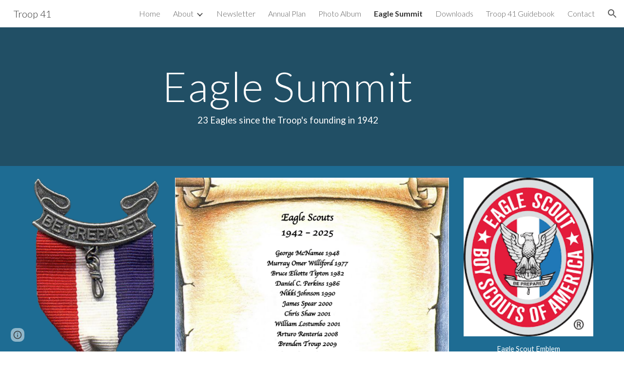

--- FILE ---
content_type: text/html; charset=utf-8
request_url: https://www.troop41rosamond.org/eagle-summit
body_size: 30157
content:
<!DOCTYPE html><html lang="en-US" itemscope itemtype="http://schema.org/WebPage"><head><script nonce="FnM9I63RtZFO9DklijeeyA">window['ppConfig'] = {productName: '6b8ce7c01e3dacd3d2c7a8cd322ff979', deleteIsEnforced:  false , sealIsEnforced:  false , heartbeatRate:  0.5 , periodicReportingRateMillis:  60000.0 , disableAllReporting:  false };(function(){'use strict';function k(a){var b=0;return function(){return b<a.length?{done:!1,value:a[b++]}:{done:!0}}}function l(a){var b=typeof Symbol!="undefined"&&Symbol.iterator&&a[Symbol.iterator];if(b)return b.call(a);if(typeof a.length=="number")return{next:k(a)};throw Error(String(a)+" is not an iterable or ArrayLike");}var m=typeof Object.defineProperties=="function"?Object.defineProperty:function(a,b,c){if(a==Array.prototype||a==Object.prototype)return a;a[b]=c.value;return a};
function n(a){a=["object"==typeof globalThis&&globalThis,a,"object"==typeof window&&window,"object"==typeof self&&self,"object"==typeof global&&global];for(var b=0;b<a.length;++b){var c=a[b];if(c&&c.Math==Math)return c}throw Error("Cannot find global object");}var p=n(this);function q(a,b){if(b)a:{var c=p;a=a.split(".");for(var d=0;d<a.length-1;d++){var e=a[d];if(!(e in c))break a;c=c[e]}a=a[a.length-1];d=c[a];b=b(d);b!=d&&b!=null&&m(c,a,{configurable:!0,writable:!0,value:b})}}
q("Object.is",function(a){return a?a:function(b,c){return b===c?b!==0||1/b===1/c:b!==b&&c!==c}});q("Array.prototype.includes",function(a){return a?a:function(b,c){var d=this;d instanceof String&&(d=String(d));var e=d.length;c=c||0;for(c<0&&(c=Math.max(c+e,0));c<e;c++){var f=d[c];if(f===b||Object.is(f,b))return!0}return!1}});
q("String.prototype.includes",function(a){return a?a:function(b,c){if(this==null)throw new TypeError("The 'this' value for String.prototype.includes must not be null or undefined");if(b instanceof RegExp)throw new TypeError("First argument to String.prototype.includes must not be a regular expression");return this.indexOf(b,c||0)!==-1}});function r(a,b,c){a("https://csp.withgoogle.com/csp/proto/"+encodeURIComponent(b),JSON.stringify(c))}function t(){var a;if((a=window.ppConfig)==null?0:a.disableAllReporting)return function(){};var b,c,d,e;return(e=(b=window)==null?void 0:(c=b.navigator)==null?void 0:(d=c.sendBeacon)==null?void 0:d.bind(navigator))!=null?e:u}function u(a,b){var c=new XMLHttpRequest;c.open("POST",a);c.send(b)}
function v(){var a=(w=Object.prototype)==null?void 0:w.__lookupGetter__("__proto__"),b=x,c=y;return function(){var d=a.call(this),e,f,g,h;r(c,b,{type:"ACCESS_GET",origin:(f=window.location.origin)!=null?f:"unknown",report:{className:(g=d==null?void 0:(e=d.constructor)==null?void 0:e.name)!=null?g:"unknown",stackTrace:(h=Error().stack)!=null?h:"unknown"}});return d}}
function z(){var a=(A=Object.prototype)==null?void 0:A.__lookupSetter__("__proto__"),b=x,c=y;return function(d){d=a.call(this,d);var e,f,g,h;r(c,b,{type:"ACCESS_SET",origin:(f=window.location.origin)!=null?f:"unknown",report:{className:(g=d==null?void 0:(e=d.constructor)==null?void 0:e.name)!=null?g:"unknown",stackTrace:(h=Error().stack)!=null?h:"unknown"}});return d}}function B(a,b){C(a.productName,b);setInterval(function(){C(a.productName,b)},a.periodicReportingRateMillis)}
var D="constructor __defineGetter__ __defineSetter__ hasOwnProperty __lookupGetter__ __lookupSetter__ isPrototypeOf propertyIsEnumerable toString valueOf __proto__ toLocaleString x_ngfn_x".split(" "),E=D.concat,F=navigator.userAgent.match(/Firefox\/([0-9]+)\./),G=(!F||F.length<2?0:Number(F[1])<75)?["toSource"]:[],H;if(G instanceof Array)H=G;else{for(var I=l(G),J,K=[];!(J=I.next()).done;)K.push(J.value);H=K}var L=E.call(D,H),M=[];
function C(a,b){for(var c=[],d=l(Object.getOwnPropertyNames(Object.prototype)),e=d.next();!e.done;e=d.next())e=e.value,L.includes(e)||M.includes(e)||c.push(e);e=Object.prototype;d=[];for(var f=0;f<c.length;f++){var g=c[f];d[f]={name:g,descriptor:Object.getOwnPropertyDescriptor(Object.prototype,g),type:typeof e[g]}}if(d.length!==0){c=l(d);for(e=c.next();!e.done;e=c.next())M.push(e.value.name);var h;r(b,a,{type:"SEAL",origin:(h=window.location.origin)!=null?h:"unknown",report:{blockers:d}})}};var N=Math.random(),O=t(),P=window.ppConfig;P&&(P.disableAllReporting||P.deleteIsEnforced&&P.sealIsEnforced||N<P.heartbeatRate&&r(O,P.productName,{origin:window.location.origin,type:"HEARTBEAT"}));var y=t(),Q=window.ppConfig;if(Q)if(Q.deleteIsEnforced)delete Object.prototype.__proto__;else if(!Q.disableAllReporting){var x=Q.productName;try{var w,A;Object.defineProperty(Object.prototype,"__proto__",{enumerable:!1,get:v(),set:z()})}catch(a){}}
(function(){var a=t(),b=window.ppConfig;b&&(b.sealIsEnforced?Object.seal(Object.prototype):b.disableAllReporting||(document.readyState!=="loading"?B(b,a):document.addEventListener("DOMContentLoaded",function(){B(b,a)})))})();}).call(this);
</script><meta charset="utf-8"><script nonce="FnM9I63RtZFO9DklijeeyA">var DOCS_timing={}; DOCS_timing['sl']=new Date().getTime();</script><script nonce="FnM9I63RtZFO9DklijeeyA">function _DumpException(e) {throw e;}</script><script data-id="_gd" nonce="FnM9I63RtZFO9DklijeeyA">window.WIZ_global_data = {"K1cgmc":"%.@.[null,null,null,[1,1,[1769203040,921684000],4],null,25]]","nQyAE":{}};</script><script nonce="FnM9I63RtZFO9DklijeeyA">_docs_flag_initialData={"atari-emtpr":false,"atari-eibrm":false,"atari-etm":false,"docs-text-usc":true,"atari-bae":false,"docs-text-etsrdpn":false,"docs-text-etsrds":false,"docs-text-endes":false,"docs-text-escpv":true,"docs-text-ecfs":false,"docs-text-eetxp":false,"docs-text-ettctvs":false,"docs-text-escoubs":false,"docs-text-escivs":false,"docs-text-escitrbs":false,"docs-text-eiosmc":false,"docs-text-etb":false,"docs-text-esbefr":false,"docs-etshc":false,"docs-text-tbcb":2.0E7,"docs-efsmsdl":false,"docs-text-etof":false,"docs-text-ehlb":false,"docs-text-dwit":false,"docs-text-elawp":false,"docs-eec":true,"docs-esff":false,"docs-idu":false,"docs-sup":"","docs-dli":false,"docs-liap":"/naLogImpressions","ilcm":{"eui":"AHKXmL39dPl-ve5KrOh8tFBl0u3X7KwQI9IZsOmovhKvxjpjm-rbfsnMREbFBSneK0ORzfOX7USz","je":1,"sstu":1769217341549158,"si":"CObUsZmAo5IDFeHU3gIdEio3Zw","gsc":null,"ei":[5703839,5704621,5706832,5706836,5738513,5738529,5740798,5740814,5743108,5743124,5747265,5758807,5758823,5762243,5762259,5773662,5773678,5774836,5774852,5776501,5776517,5784931,5784947,5784951,5784967,14101306,14101502,14101510,14101534,49472063,49472071,49643568,49643576,49644015,49644023,49769337,49769345,49822921,49822929,49823164,49823172,49833462,49833470,49842855,49842863,49924706,49924714,50266222,50266230,50273528,50273536,50297076,50297084,50549555,50549563,50561343,50561351,50586962,50586970,70971256,70971264,71079938,71079946,71085241,71085249,71120968,71120976,71376056,71376064,71387889,71387897,71465947,71465955,71501423,71501431,71528597,71528605,71530083,71530091,71544834,71544842,71546425,71546433,71642103,71642111,71658040,71658048,71659813,71659821,71689860,71689868,71710040,71710048,71742921,71742937,71798420,71798436,71798440,71798456,71825383,71825391,71855010,71855018,71897827,71897835,71960540,71960548,94327671,94327679,94333153,94333161,94353368,94353376,94434257,94434265,94507744,94507752,94523168,94523176,94624865,94624873,94629757,94629765,94660795,94660803,94661802,94661810,94692298,94692306,94744856,94744864,94785229,94785237,94864653,94864661,94904089,94904097,94918952,94918960,95087186,95087194,95111975,95111983,95112873,95112881,95135933,95135941,95314802,95314810,95317482,95317490,99251983,99251991,99265946,99265954,99338440,99338448,99368792,99368800,99402331,99402339,99440853,99440861,99457807,99457815,101508355,101508363,101519280,101519288,101562406,101562414,101631191,101631199,101659254,101659262,101687117,101687125,101754342,101754350,101836971,101836979,101837416,101837424,101855239,101855247,101887674,101887682,101917185,101917193,101922739,101922747,101922880,101922888,101933491,101933499,102030642,102030650,102044278,102044286,102059531,102059539,102070930,102070938,102074087,102074095,102146687,102146695,102161447,102161455,102198282,102198290,102199034,102199050,102244489,102244497,102249831,102262249,102262257,102280628,102280636,102287864,102287872,102343036,102343044,102343380,102343388,102402679,102402687,102428666,102428674,102430621,102430629,102469860,102469868,102515093,102515098,102517339,102517344,102673365,102685384,102685389,102685929,102685934,102690600,102690608,102691157,102691162,102718390,102721209,102721214,102741226,102741234,102762315,102762323,102774707,102774715,102787553,102807790,102807798,102867835,102867843,102887236,102887244,102903660,102903668,102909750,102909755,102921493,102921501,102925819,102925827,102926523,102926531,102932587,102932595,102944189,102944194,102944268,102944273,102944503,102944508,102944582,102944587,102944680,102944685,102944785,102944790,102956685,102956693,102969762,102969770,102972669,102972677,102973360,102973368,102984172,102984180,102988272,102988277,103011418,103011426,103176010,103176018,103176419,103176427,103286444,103286452,103288306,103288314,103289103,103289108,103296034,103296042,103326407,103326415,103343830,103343838,103354296,103354304,103354852,103354860,103355353,103355361,103355643,103355651,104530129,104573899,104573907,104575332,104575337,104575691,104575696,104615595,104615603,104661247,104661255,104663867,104663883,104699504,104699512,104732763,104732771,104764124,104764132,104801546,104801554,104857655,104857663,104869084,104869092,104874944,104874960,104907811,104907819,104940397,104940405,104962265,104976617,104976625,104983169,104983177,105072273,105072281,105082097,105082105,105112583,105112588,105114679,105114687,105120751,105120767,105140245,105140253,105143309,105143317,105180894,105180902,105276179,105276184,105283687,105283695,105292835,105292843,105293726,105293734,105302073,105302081,105346285,105346293,105360418,105360426,105360882,105360890,105373824,105373832,105393811,105393819,105439171,105439179,115509982,115509990,115533919,115533924,115626258,115626266,115626439,115626447,115669258,115669266,115748247,115748252,115769458,115769466,115786272,115786280,115818444,115818449,115895896,115895904,115909741,115909749,115936304,115936312,115990671,115990679,115996281,115996289,116059345,116059353,116095154,116095162,116176799,116176807,116179574,116179582,116221334,116221342,116235476,116235481,116276461,116276469,116307752,116361234,116407665,116416034,116416042,116421291,116421299,116425642,116428888,116448407,116449517,116470832,116479002,116479007,116483680,116483688,116498664,116503942,116503961,116542687,116550348,116567571,116567576,116593747,116613094,116613710,116670655,116680301,116680309,116685398,116685789,116704081,116704119,116714309,116714312,116771113,116771117,116813305,116840681,116840686,116874913,116877109,116919494,116923675,116924992,116980477,116980485,117037621,117037626],"crc":0,"cvi":[]},"docs-ccdil":false,"docs-eil":true,"info_params":{},"buildLabel":"editors.sites-viewer-frontend_20260114.02_p1","docs-show_debug_info":false,"atari-jefp":"/_/view/jserror","docs-jern":"view","atari-rhpp":"/_/view","docs-ecuach":false,"docs-cclt":2033,"docs-ecci":true,"docs-esi":false,"docs-efypr":true,"docs-eyprp":true,"docs-li":"104240","docs-trgthnt":"","docs-etmhn":false,"docs-thnt":"","docs-hbt":[],"docs-hdet":["nMX17M8pQ0kLUkpsP190WPbQDRJQ","17hED8kG50kLUkpsP190TThQn3DA","BDNZR4PXx0kLUkpsP190SJtNPkYt","Etj5wJCQk0kLUkpsP190NwiL8UMa","xCLbbDUPA0kLUkpsP190XkGJiPUm","2NUkoZehW0kLUkpsP190UUNLiXW9","yuvYtd5590kLUkpsP190Qya5K4UR","ZH4rzt2uk0kLUkpsP190UDkF5Bkq","uQUQhn57A0kLUkpsP190WHoihP41","93w8zoRF70kLUkpsP190TxXbtSeV","fAPatjr1X0kLUkpsP190SaRjNRjw","T4vgqqjK70kLUkpsP190ScPehgAW","JyFR2tYWZ0kLUkpsP190Rn3HzkxT","ufXj7vmeJ0kLUkpsP190QURhvJn2","KFks7UeZ30kLUkpsP190UUMR6cvh","LcTa6EjeC0kLUkpsP190RKgvW5qi","s3UFcjGjt0kLUkpsP190Z45ftWRr","o99ewBQXy0kLUkpsP190Nq2qr6tf","PHVyy5uSS0kLUkpsP190SUsYo8gQ","yZn21akid0iSFTCbiEB0WPiGEST3","h2TtqzmQF0kLUkpsP190YPJiQt7p","MZi9vb5UC0kLUkpsP190ReUhvVjy","dSR6SPjB80kLUkpsP190Y3xHa9qA","Bz6B7VmLu0kLUkpsP190W3FeobP7","AiLoubzsd0kLUkpsP190XtYNPgYT","2J3DVQoVh0kLUkpsP190R5wShSrC","MLmbZasLS0kLUkpsP190YHf6Zjsf","S1T4ezMsZ0kLUkpsP190U6GfQUxi","LwAAPYPwi0kLUkpsP190TR4aaiFR","zZpS7TtwA0kLUkpsP190SJfhmHn8","N5u4VeWhx0iSFTCbiEB0VUTNdX6g","XM16tjwrD0iSFTCbiEB0NfzvTeuU","ybYTJk1eD0iSFTCbiEB0QV4rkzSF","TgXar1TSG0iSFTCbiEB0SsXMaKuP","JYfGDkExa0iSFTCbiEB0TTQnEDtH","2i9JBUZ3w0iSFTCbiEB0RytbUoNq","pgvTVXNKa0iSFTCbiEB0ShqmBTMR","NsVnd81bW0iSFTCbiEB0RhcXEK9M","rTQirATnb0iSFTCbiEB0W5cPcA7D","wNyww2Syr0iSFTCbiEB0Pzsbemba","DVdpfbqGj0iSFTCbiEB0RP4dMdFg","WKN3dsuG20iSFTCbiEB0NtEYhMK7","S5iPRteXX0iSFTCbiEB0YkMazE6h","6hmou1AcB0iSFTCbiEB0R9rZWXdz","wvo4NcLUj0iSFTCbiEB0Tt7mcVxE","HWuSeN2AB0iSFTCbiEB0PoBwHT2F","rMLvYG5Cd0iSFTCbiEB0VMB6o5sk","EnxXFzAMR0iSFTCbiEB0NxWnFJEU","rTcCMw3BM0mHq3jmV6o0RHeAExRK","HUYzfGVRa0mHq3jmV6o0Uxe2caXK","1XYMmM1Cu0mHq3jmV6o0Z3pEi8xm","xHhMJiXiV0mHq3jmV6o0WB8WinyM","xwSFpxEiU0mHq3jmV6o0PcnvcKmd","4MBkBg26q0mHq3jmV6o0QeKPRMpY","y5g8iW2T80mHq3jmV6o0Nr8SAj4C","W9YRKy3Lb0iSFTCbiEB0Xfs1EfPr","Ed3nhrN8D0iSFTCbiEB0RN4bJ53y","zxDKY7PC10iSFTCbiEB0UDYPJwDZ","bhEyDmbwi0mHq3jmV6o0TngCF1v2","6rKYZ6uHA0mHq3jmV6o0TeDZjgB8","71Deousgx0mHq3jmV6o0WXBQiyzi","sVEZbUAa70mHq3jmV6o0TNq1M7FF","8ZPFZT5nG0mHq3jmV6o0PJ5yoVh4","P55v8p4Lk0mHq3jmV6o0VjggjHMV","QqnZoz9ko0mHq3jmV6o0QskzBcHn","6nr31z9Wv0mERqSGkGf0VhuvAXWC","RLHeYNm410mERqSGkGf0Y817EUFK","vmx68XtfJ0mERqSGkGf0RCUBfsQr","687J7yD1q0mERqSGkGf0RVmMYHo1","qwhWQy8Zi0mERqSGkGf0W2tdypUF","wF8Sk241e0mERqSGkGf0YNtN6gpV","ijUhdx2QN0mERqSGkGf0TSD26iBJ","3iBLaMnuG0mERqSGkGf0VdY8XuLS","cFR77YEGo0iSFTCbiEB0PcMDWjX2","evUYuNCS80mERqSGkGf0Psi8j3Dw","soWncRV7C0mERqSGkGf0PZheXrWA","TvjoiCaar0mERqSGkGf0S9qS5adj","txL54xWLC0mERqSGkGf0XoEGTvCu","MP3EsW1un0mERqSGkGf0QDkfTxat","N1q4Y3fqz0mERqSGkGf0W1oPWWoc","pnKWhXiJi0mERqSGkGf0RDJejrBm","ffZmMGtYT0suK1NZr2K0QUxSzEMN","NagbcZWyB0suK1NZr2K0SJmfmJ3n","KMcLKvubv0suK1NZr2K0PLMUJ7zr","a13ejFS5i0suK1NZr2K0WzewY5tP","pZ1hXv7ve0suK1NZr2K0U5qoNhyU","pwLDucJZU0ezFcgqx310NgtmYpbV","TCKDVQ6J0Bn3gbW4AcZC0PQKypCa","Z7vabQzZ0Bn3gbW4AcZC0TfvmSab","UUNcLtsso0mERqSGkGf0Uwg2tMZa","wYCZkqoz10fBWirfAym0S1sADKbJ"],"docs-hunds":false,"docs-hae":"PROD","docs-ehn":false,"docs-epq":true,"docs-upap":"/_/view/prefs"}; _docs_flag_cek= null ; if (window['DOCS_timing']) {DOCS_timing['ifdld']=new Date().getTime();}</script><meta name="viewport" content="width=device-width, initial-scale=1"><meta http-equiv="X-UA-Compatible" content="IE=edge"><meta name="referrer" content="strict-origin-when-cross-origin"><link rel="icon" href="https://ssl.gstatic.com/atari/images/public/favicon.ico"><meta property="og:title" content="Troop 41 - Eagle Summit"><meta property="og:type" content="website"><meta property="og:url" content="https://www.troop41rosamond.org/eagle-summit"><meta property="og:description" content="Eagle Scout Medal
"><meta itemprop="name" content="Troop 41 - Eagle Summit"><meta itemprop="description" content="Eagle Scout Medal
"><meta itemprop="url" content="https://www.troop41rosamond.org/eagle-summit"><meta itemprop="thumbnailUrl" content="https://lh3.googleusercontent.com/sitesv/[base64]w1280"><meta itemprop="image" content="https://lh3.googleusercontent.com/sitesv/[base64]w1280"><meta itemprop="imageUrl" content="https://lh3.googleusercontent.com/sitesv/[base64]w1280"><meta property="og:image" content="https://lh3.googleusercontent.com/sitesv/[base64]w1280"><link href="https://fonts.googleapis.com/css?family=Lato%3A300%2C300italic%2C400%2C400italic%2C700%2C700italic&display=swap" rel="stylesheet" nonce="Qx30re4Fptuagmq5oe-N_w"><link href="https://fonts.googleapis.com/css?family=Google+Sans:400,500|Roboto:300,400,500,700|Source+Code+Pro:400,700&display=swap" rel="stylesheet" nonce="Qx30re4Fptuagmq5oe-N_w"><script nonce="FnM9I63RtZFO9DklijeeyA">(function() {var img = new Image().src = "https://ssl.gstatic.com/atari/images/results-not-loaded.svg";})();</script><link rel="stylesheet" href="https://www.gstatic.com/_/atari/_/ss/k=atari.vw.Hpg2sQ3DI80.L.W.O/am=AAgGIA/d=1/rs=AGEqA5l3_gprl5grjPKjkldjAvAq782G3w" data-id="_cl" nonce="Qx30re4Fptuagmq5oe-N_w"><script nonce="FnM9I63RtZFO9DklijeeyA"></script><title>Troop 41 - Eagle Summit</title><style jsname="ptDGoc" nonce="Qx30re4Fptuagmq5oe-N_w">.M63kCb{background-color: rgba(255,255,255,1);}.OUGEr{color: rgba(33,33,33,1);}.duRjpb .OUGEr{color: rgba(34,110,147,1);}.JYVBee .OUGEr{color: rgba(34,110,147,1);}.OmQG5e .OUGEr{color: rgba(33,33,33,1);}.iwQgFb{background-color: rgba(0,0,0,0.150000006);}.ySLm4c{font-family: Lato, sans-serif;}.CbiMKe{background-color: rgba(30,108,147,1);}.qeLZfd .zfr3Q{color: rgba(33,33,33,1);}.qeLZfd .qnVSj{color: rgba(33,33,33,1);}.qeLZfd .Glwbz{color: rgba(33,33,33,1);}.qeLZfd .duRjpb{color: rgba(34,110,147,1);}.qeLZfd .qLrapd{color: rgba(34,110,147,1);}.qeLZfd .JYVBee{color: rgba(34,110,147,1);}.qeLZfd .aHM7ed{color: rgba(34,110,147,1);}.qeLZfd .OmQG5e{color: rgba(33,33,33,1);}.qeLZfd .NHD4Gf{color: rgba(33,33,33,1);}.qeLZfd .aw5Odc{color: rgba(0,101,128,1);}.qeLZfd .dhtgD:hover{color: rgba(0,0,0,1);}.qeLZfd .dhtgD:visited{color: rgba(0,101,128,1);}.qeLZfd .iwQgFb{background-color: rgba(0,0,0,0.150000006);}.qeLZfd .OUGEr{color: rgba(33,33,33,1);}.qeLZfd .duRjpb .OUGEr{color: rgba(34,110,147,1);}.qeLZfd .JYVBee .OUGEr{color: rgba(34,110,147,1);}.qeLZfd .OmQG5e .OUGEr{color: rgba(33,33,33,1);}.qeLZfd:before{background-color: rgba(242,242,242,1); display: block;}.lQAHbd .zfr3Q{color: rgba(255,255,255,1);}.lQAHbd .qnVSj{color: rgba(255,255,255,1);}.lQAHbd .Glwbz{color: rgba(255,255,255,1);}.lQAHbd .duRjpb{color: rgba(255,255,255,1);}.lQAHbd .qLrapd{color: rgba(255,255,255,1);}.lQAHbd .JYVBee{color: rgba(255,255,255,1);}.lQAHbd .aHM7ed{color: rgba(255,255,255,1);}.lQAHbd .OmQG5e{color: rgba(255,255,255,1);}.lQAHbd .NHD4Gf{color: rgba(255,255,255,1);}.lQAHbd .aw5Odc{color: rgba(255,255,255,1);}.lQAHbd .dhtgD:hover{color: rgba(255,255,255,1);}.lQAHbd .dhtgD:visited{color: rgba(255,255,255,1);}.lQAHbd .iwQgFb{background-color: rgba(255,255,255,0.150000006);}.lQAHbd .OUGEr{color: rgba(255,255,255,1);}.lQAHbd .duRjpb .OUGEr{color: rgba(255,255,255,1);}.lQAHbd .JYVBee .OUGEr{color: rgba(255,255,255,1);}.lQAHbd .OmQG5e .OUGEr{color: rgba(255,255,255,1);}.lQAHbd .CbiMKe{background-color: rgba(255,255,255,1);}.lQAHbd:before{background-color: rgba(30,108,147,1); display: block;}.cJgDec .zfr3Q{color: rgba(255,255,255,1);}.cJgDec .zfr3Q .OUGEr{color: rgba(255,255,255,1);}.cJgDec .qnVSj{color: rgba(255,255,255,1);}.cJgDec .Glwbz{color: rgba(255,255,255,1);}.cJgDec .qLrapd{color: rgba(255,255,255,1);}.cJgDec .aHM7ed{color: rgba(255,255,255,1);}.cJgDec .NHD4Gf{color: rgba(255,255,255,1);}.cJgDec .IFuOkc:before{background-color: rgba(33,33,33,1); opacity: 0; display: block;}.O13XJf{height: 340px; padding-bottom: 60px; padding-top: 60px;}.O13XJf .IFuOkc{background-color: rgba(34,110,147,1); background-image: url(https://ssl.gstatic.com/atari/images/simple-header-blended-small.png);}.O13XJf .IFuOkc:before{background-color: rgba(33,33,33,1); opacity: 0.4; display: block;}.O13XJf .zfr3Q{color: rgba(255,255,255,1);}.O13XJf .qnVSj{color: rgba(255,255,255,1);}.O13XJf .Glwbz{color: rgba(255,255,255,1);}.O13XJf .duRjpb{color: rgba(255,255,255,1);}.O13XJf .qLrapd{color: rgba(255,255,255,1);}.O13XJf .JYVBee{color: rgba(255,255,255,1);}.O13XJf .aHM7ed{color: rgba(255,255,255,1);}.O13XJf .OmQG5e{color: rgba(255,255,255,1);}.O13XJf .NHD4Gf{color: rgba(255,255,255,1);}.tpmmCb .zfr3Q{color: rgba(33,33,33,1);}.tpmmCb .zfr3Q .OUGEr{color: rgba(33,33,33,1);}.tpmmCb .qnVSj{color: rgba(33,33,33,1);}.tpmmCb .Glwbz{color: rgba(33,33,33,1);}.tpmmCb .qLrapd{color: rgba(33,33,33,1);}.tpmmCb .aHM7ed{color: rgba(33,33,33,1);}.tpmmCb .NHD4Gf{color: rgba(33,33,33,1);}.tpmmCb .IFuOkc:before{background-color: rgba(255,255,255,1); display: block;}.tpmmCb .Wew9ke{fill: rgba(33,33,33,1);}.aw5Odc{color: rgba(0,101,128,1);}.dhtgD:hover{color: rgba(0,122,147,1);}.dhtgD:active{color: rgba(0,122,147,1);}.dhtgD:visited{color: rgba(0,101,128,1);}.Zjiec{color: rgba(255,255,255,1); font-family: Lato, sans-serif; font-size: 19pt; font-weight: 300; letter-spacing: 1px; line-height: 1.3; padding-bottom: 62.5px; padding-left: 48px; padding-right: 36px; padding-top: 11.5px;}.XMyrgf{margin-top: 0px; margin-left: 48px; margin-bottom: 24px; margin-right: 24px;}.TlfmSc{color: rgba(255,255,255,1); font-family: Lato, sans-serif; font-size: 15pt; font-weight: 300; line-height: 1.333;}.Mz8gvb{color: rgba(255,255,255,1);}.zDUgLc{background-color: rgba(33,33,33,1);}.QTKDff.chg4Jd:focus{background-color: rgba(255,255,255,0.1199999973);}.YTv4We{color: rgba(178,178,178,1);}.YTv4We:hover:before{background-color: rgba(255,255,255,0.1199999973); display: block;}.YTv4We.chg4Jd:focus:before{border-color: rgba(255,255,255,0.3600000143); display: block;}.eWDljc{background-color: rgba(33,33,33,1);}.eWDljc .hDrhEe{padding-left: 8px;}.ZXW7w{color: rgba(255,255,255,1); opacity: 0.6;}.PsKE7e{color: rgba(255,255,255,1); font-family: Lato, sans-serif; font-size: 12pt; font-weight: 300;}.lhZOrc{color: rgba(73,170,212,1);}.hDrhEe:hover{color: rgba(73,170,212,1);}.M9vuGd{color: rgba(73,170,212,1); font-weight: 400;}.jgXgSe:hover{color: rgba(73,170,212,1);}.j10yRb:hover{color: rgba(0,188,212,1);}.j10yRb.chg4Jd:focus:before{border-color: rgba(255,255,255,0.3600000143); display: block;}.tCHXDc{color: rgba(255,255,255,1);}.iWs3gf.chg4Jd:focus{background-color: rgba(255,255,255,0.1199999973);}.wgxiMe{background-color: rgba(33,33,33,1);}.fOU46b .TlfmSc{color: rgba(255,255,255,1);}.fOU46b .KJll8d{background-color: rgba(255,255,255,1);}.fOU46b .Mz8gvb{color: rgba(255,255,255,1);}.fOU46b .Mz8gvb.chg4Jd:focus:before{border-color: rgba(255,255,255,1); display: block;}.fOU46b .qV4dIc{color: rgba(255,255,255,0.8700000048);}.fOU46b .jgXgSe:hover{color: rgba(255,255,255,1);}.fOU46b .M9vuGd{color: rgba(255,255,255,1);}.fOU46b .tCHXDc{color: rgba(255,255,255,0.8700000048);}.fOU46b .iWs3gf.chg4Jd:focus{background-color: rgba(255,255,255,0.1199999973);}.fOU46b .G8QRnc .Mz8gvb{color: rgba(0,0,0,0.8000000119);}.fOU46b .G8QRnc .Mz8gvb.chg4Jd:focus:before{border-color: rgba(0,0,0,0.8000000119); display: block;}.fOU46b .G8QRnc .ZXW7w{color: rgba(0,0,0,0.8000000119);}.fOU46b .G8QRnc .TlfmSc{color: rgba(0,0,0,0.8000000119);}.fOU46b .G8QRnc .KJll8d{background-color: rgba(0,0,0,0.8000000119);}.fOU46b .G8QRnc .qV4dIc{color: rgba(0,0,0,0.6399999857);}.fOU46b .G8QRnc .jgXgSe:hover{color: rgba(0,0,0,0.8199999928);}.fOU46b .G8QRnc .M9vuGd{color: rgba(0,0,0,0.8199999928);}.fOU46b .G8QRnc .tCHXDc{color: rgba(0,0,0,0.6399999857);}.fOU46b .G8QRnc .iWs3gf.chg4Jd:focus{background-color: rgba(0,0,0,0.1199999973);}.fOU46b .usN8rf .Mz8gvb{color: rgba(0,0,0,0.8000000119);}.fOU46b .usN8rf .Mz8gvb.chg4Jd:focus:before{border-color: rgba(0,0,0,0.8000000119); display: block;}.fOU46b .usN8rf .ZXW7w{color: rgba(0,0,0,0.8000000119);}.fOU46b .usN8rf .TlfmSc{color: rgba(0,0,0,0.8000000119);}.fOU46b .usN8rf .KJll8d{background-color: rgba(0,0,0,0.8000000119);}.fOU46b .usN8rf .qV4dIc{color: rgba(0,0,0,0.6399999857);}.fOU46b .usN8rf .jgXgSe:hover{color: rgba(0,0,0,0.8199999928);}.fOU46b .usN8rf .M9vuGd{color: rgba(0,0,0,0.8199999928);}.fOU46b .usN8rf .tCHXDc{color: rgba(0,0,0,0.6399999857);}.fOU46b .usN8rf .iWs3gf.chg4Jd:focus{background-color: rgba(0,0,0,0.1199999973);}.fOU46b .aCIEDd .qV4dIc{color: rgba(33,33,33,1);}.fOU46b .aCIEDd .TlfmSc{color: rgba(33,33,33,1);}.fOU46b .aCIEDd .KJll8d{background-color: rgba(33,33,33,1);}.fOU46b .aCIEDd .ZXW7w{color: rgba(33,33,33,1);}.fOU46b .aCIEDd .jgXgSe:hover{color: rgba(33,33,33,1); opacity: 0.82;}.fOU46b .aCIEDd .Mz8gvb{color: rgba(33,33,33,1);}.fOU46b .aCIEDd .tCHXDc{color: rgba(33,33,33,1);}.fOU46b .aCIEDd .iWs3gf.chg4Jd:focus{background-color: rgba(33,33,33,0.1199999973);}.fOU46b .a3ETed .qV4dIc{color: rgba(255,255,255,1);}.fOU46b .a3ETed .TlfmSc{color: rgba(255,255,255,1);}.fOU46b .a3ETed .KJll8d{background-color: rgba(255,255,255,1);}.fOU46b .a3ETed .ZXW7w{color: rgba(255,255,255,1);}.fOU46b .a3ETed .jgXgSe:hover{color: rgba(255,255,255,1); opacity: 0.82;}.fOU46b .a3ETed .Mz8gvb{color: rgba(255,255,255,1);}.fOU46b .a3ETed .tCHXDc{color: rgba(255,255,255,1);}.fOU46b .a3ETed .iWs3gf.chg4Jd:focus{background-color: rgba(255,255,255,0.1199999973);}@media only screen and (min-width: 1280px){.XeSM4.b2Iqye.fOU46b .LBrwzc .tCHXDc{color: rgba(255,255,255,0.8700000048);}}.XeSM4.b2Iqye.fOU46b .LBrwzc .iWs3gf.chg4Jd:focus{background-color: rgba(255,255,255,0.1199999973);}@media only screen and (min-width: 1280px){.KuNac.b2Iqye.fOU46b .tCHXDc{color: rgba(0,0,0,0.6399999857);}}.KuNac.b2Iqye.fOU46b .iWs3gf.chg4Jd:focus{background-color: rgba(0,0,0,0.1199999973);}.fOU46b .zDUgLc{opacity: 0;}.LBrwzc .ZXW7w{color: rgba(0,0,0,1);}.LBrwzc .KJll8d{background-color: rgba(0,0,0,1);}.GBy4H .ZXW7w{color: rgba(255,255,255,1);}.GBy4H .KJll8d{background-color: rgba(255,255,255,1);}.eBSUbc{background-color: rgba(33,33,33,1); color: rgba(0,188,212,0.6999999881);}.BFDQOb:hover{color: rgba(73,170,212,1);}.ImnMyf{background-color: rgba(255,255,255,1); color: rgba(33,33,33,1);}.Vs12Bd{background-color: rgba(242,242,242,1); color: rgba(33,33,33,1);}.S5d9Rd{background-color: rgba(30,108,147,1); color: rgba(255,255,255,1);}.zfr3Q{color: rgba(33,33,33,1); font-family: Lato, sans-serif; font-size: 11pt; font-weight: 400; line-height: 1.6667; margin-top: 12px;}.qnVSj{color: rgba(33,33,33,1);}.Glwbz{color: rgba(33,33,33,1);}.duRjpb{color: rgba(34,110,147,1); font-family: Lato, sans-serif; font-size: 34pt; font-weight: 300; letter-spacing: 0.5px; line-height: 1.2; margin-top: 30px;}.Ap4VC{margin-bottom: -30px;}.qLrapd{color: rgba(34,110,147,1);}.JYVBee{color: rgba(34,110,147,1); font-family: Lato, sans-serif; font-size: 19pt; font-weight: 400; line-height: 1.4; margin-top: 20px;}.CobnVe{margin-bottom: -20px;}.aHM7ed{color: rgba(34,110,147,1);}.OmQG5e{color: rgba(33,33,33,1); font-family: Lato, sans-serif; font-size: 15pt; font-style: normal; font-weight: 400; line-height: 1.25; margin-top: 16px;}.GV3q8e{margin-bottom: -16px;}.NHD4Gf{color: rgba(33,33,33,1);}.LB7kq .duRjpb{font-size: 64pt; letter-spacing: 2px; line-height: 1; margin-top: 40px;}.LB7kq .JYVBee{font-size: 25pt; font-weight: 300; line-height: 1.1; margin-top: 25px;}@media only screen and (max-width: 479px){.LB7kq .duRjpb{font-size: 40pt;}}@media only screen and (min-width: 480px) and (max-width: 767px){.LB7kq .duRjpb{font-size: 53pt;}}@media only screen and (max-width: 479px){.LB7kq .JYVBee{font-size: 19pt;}}@media only screen and (min-width: 480px) and (max-width: 767px){.LB7kq .JYVBee{font-size: 22pt;}}.O13XJf{height: 340px; padding-bottom: 60px; padding-top: 60px;}@media only screen and (min-width: 480px) and (max-width: 767px){.O13XJf{height: 280px; padding-bottom: 40px; padding-top: 40px;}}@media only screen and (max-width: 479px){.O13XJf{height: 250px; padding-bottom: 30px; padding-top: 30px;}}.SBrW1{height: 520px;}@media only screen and (min-width: 480px) and (max-width: 767px){.SBrW1{height: 520px;}}@media only screen and (max-width: 479px){.SBrW1{height: 400px;}}.Wew9ke{fill: rgba(255,255,255,1);}.gk8rDe{height: 180px; padding-bottom: 32px; padding-top: 60px;}.gk8rDe .zfr3Q{color: rgba(0,0,0,1);}.gk8rDe .duRjpb{color: rgba(34,110,147,1); font-size: 45pt; line-height: 1.1;}.gk8rDe .qLrapd{color: rgba(34,110,147,1);}.gk8rDe .JYVBee{color: rgba(34,110,147,1); font-size: 27pt; line-height: 1.35; margin-top: 15px;}.gk8rDe .aHM7ed{color: rgba(34,110,147,1);}.gk8rDe .OmQG5e{color: rgba(33,33,33,1);}.gk8rDe .NHD4Gf{color: rgba(33,33,33,1);}@media only screen and (max-width: 479px){.gk8rDe .duRjpb{font-size: 30pt;}}@media only screen and (min-width: 480px) and (max-width: 767px){.gk8rDe .duRjpb{font-size: 38pt;}}@media only screen and (max-width: 479px){.gk8rDe .JYVBee{font-size: 20pt;}}@media only screen and (min-width: 480px) and (max-width: 767px){.gk8rDe .JYVBee{font-size: 24pt;}}@media only screen and (min-width: 480px) and (max-width: 767px){.gk8rDe{padding-top: 45px;}}@media only screen and (max-width: 479px){.gk8rDe{padding-bottom: 0px; padding-top: 30px;}}.dhtgD{text-decoration: underline;}.JzO0Vc{background-color: rgba(33,33,33,1); font-family: Lato, sans-serif; width: 250px;}@media only screen and (min-width: 1280px){.JzO0Vc{padding-top: 48.5px;}}.TlfmSc{font-family: Lato, sans-serif; font-size: 15pt; font-weight: 300; line-height: 1.333;}.PsKE7e{font-family: Lato, sans-serif; font-size: 12pt;}.IKA38e{line-height: 1.21;}.hDrhEe{padding-bottom: 11.5px; padding-top: 11.5px;}.zDUgLc{opacity: 1;}.QmpIrf{background-color: rgba(30,108,147,1); border-color: rgba(255,255,255,1); color: rgba(255,255,255,1); font-family: Lato, sans-serif; font-size: 11pt; line-height: normal;}.xkUom{border-color: rgba(30,108,147,1); color: rgba(30,108,147,1); font-family: Lato, sans-serif; font-size: 11pt; line-height: normal;}.xkUom:hover{background-color: rgba(30,108,147,0.1000000015);}.KjwKmc{color: rgba(30,108,147,1); font-family: Lato, sans-serif; font-size: 11pt; line-height: normal; line-height: normal;}.KjwKmc:hover{background-color: rgba(30,108,147,0.1000000015);}.lQAHbd .QmpIrf{background-color: rgba(255,255,255,1); border-color: rgba(34,110,147,1); color: rgba(34,110,147,1); font-family: Lato, sans-serif; font-size: 11pt; line-height: normal;}.lQAHbd .xkUom{border-color: rgba(242,242,242,1); color: rgba(242,242,242,1); font-family: Lato, sans-serif; font-size: 11pt; line-height: normal;}.lQAHbd .xkUom:hover{background-color: rgba(255,255,255,0.1000000015);}.lQAHbd .KjwKmc{color: rgba(242,242,242,1); font-family: Lato, sans-serif; font-size: 11pt; line-height: normal;}.lQAHbd .KjwKmc:hover{background-color: rgba(255,255,255,0.1000000015);}.lQAHbd .Mt0nFe{border-color: rgba(255,255,255,0.200000003);}.cJgDec .QmpIrf{background-color: rgba(255,255,255,1); border-color: rgba(34,110,147,1); color: rgba(34,110,147,1); font-family: Lato, sans-serif; font-size: 11pt; line-height: normal;}.cJgDec .xkUom{border-color: rgba(242,242,242,1); color: rgba(242,242,242,1); font-family: Lato, sans-serif; font-size: 11pt; line-height: normal;}.cJgDec .xkUom:hover{background-color: rgba(255,255,255,0.1000000015);}.cJgDec .KjwKmc{color: rgba(242,242,242,1); font-family: Lato, sans-serif; font-size: 11pt; line-height: normal;}.cJgDec .KjwKmc:hover{background-color: rgba(255,255,255,0.1000000015);}.tpmmCb .QmpIrf{background-color: rgba(255,255,255,1); border-color: rgba(34,110,147,1); color: rgba(34,110,147,1); font-family: Lato, sans-serif; font-size: 11pt; line-height: normal;}.tpmmCb .xkUom{border-color: rgba(30,108,147,1); color: rgba(30,108,147,1); font-family: Lato, sans-serif; font-size: 11pt; line-height: normal;}.tpmmCb .xkUom:hover{background-color: rgba(30,108,147,0.1000000015);}.tpmmCb .KjwKmc{color: rgba(30,108,147,1); font-family: Lato, sans-serif; font-size: 11pt; line-height: normal;}.tpmmCb .KjwKmc:hover{background-color: rgba(30,108,147,0.1000000015);}.gk8rDe .QmpIrf{background-color: rgba(30,108,147,1); border-color: rgba(255,255,255,1); color: rgba(255,255,255,1); font-family: Lato, sans-serif; font-size: 11pt; line-height: normal;}.gk8rDe .xkUom{border-color: rgba(30,108,147,1); color: rgba(30,108,147,1); font-family: Lato, sans-serif; font-size: 11pt; line-height: normal;}.gk8rDe .xkUom:hover{background-color: rgba(30,108,147,0.1000000015);}.gk8rDe .KjwKmc{color: rgba(30,108,147,1); font-family: Lato, sans-serif; font-size: 11pt; line-height: normal;}.gk8rDe .KjwKmc:hover{background-color: rgba(30,108,147,0.1000000015);}.O13XJf .QmpIrf{background-color: rgba(255,255,255,1); border-color: rgba(34,110,147,1); color: rgba(34,110,147,1); font-family: Lato, sans-serif; font-size: 11pt; line-height: normal;}.O13XJf .xkUom{border-color: rgba(242,242,242,1); color: rgba(242,242,242,1); font-family: Lato, sans-serif; font-size: 11pt; line-height: normal;}.O13XJf .xkUom:hover{background-color: rgba(255,255,255,0.1000000015);}.O13XJf .KjwKmc{color: rgba(242,242,242,1); font-family: Lato, sans-serif; font-size: 11pt; line-height: normal;}.O13XJf .KjwKmc:hover{background-color: rgba(255,255,255,0.1000000015);}.Y4CpGd{font-family: Lato, sans-serif; font-size: 11pt;}.CMArNe{background-color: rgba(242,242,242,1);}.LBrwzc .TlfmSc{color: rgba(0,0,0,0.8000000119);}.LBrwzc .YTv4We{color: rgba(0,0,0,0.6399999857);}.LBrwzc .YTv4We.chg4Jd:focus:before{border-color: rgba(0,0,0,0.6399999857); display: block;}.LBrwzc .Mz8gvb{color: rgba(0,0,0,0.6399999857);}.LBrwzc .tCHXDc{color: rgba(0,0,0,0.6399999857);}.LBrwzc .iWs3gf.chg4Jd:focus{background-color: rgba(0,0,0,0.1199999973);}.LBrwzc .wgxiMe{background-color: rgba(255,255,255,1);}.LBrwzc .qV4dIc{color: rgba(0,0,0,0.6399999857);}.LBrwzc .M9vuGd{color: rgba(0,0,0,0.8000000119); font-weight: bold;}.LBrwzc .Zjiec{color: rgba(0,0,0,0.8000000119);}.LBrwzc .IKA38e{color: rgba(0,0,0,0.6399999857);}.LBrwzc .lhZOrc.IKA38e{color: rgba(0,0,0,0.8000000119); font-weight: bold;}.LBrwzc .j10yRb:hover{color: rgba(0,0,0,0.8000000119);}.LBrwzc .eBSUbc{color: rgba(0,0,0,0.8000000119);}.LBrwzc .hDrhEe:hover{color: rgba(0,0,0,0.8000000119);}.LBrwzc .jgXgSe:hover{color: rgba(0,0,0,0.8000000119);}.LBrwzc .M9vuGd:hover{color: rgba(0,0,0,0.8000000119);}.LBrwzc .zDUgLc{border-bottom-color: rgba(204,204,204,1); border-bottom-width: 1px; border-bottom-style: solid;}.fOU46b .LBrwzc .M9vuGd{color: rgba(0,0,0,0.8000000119);}.fOU46b .LBrwzc .jgXgSe:hover{color: rgba(0,0,0,0.8000000119);}.fOU46b .LBrwzc .zDUgLc{opacity: 1; border-bottom-style: none;}.fOU46b .LBrwzc .tCHXDc{color: rgba(0,0,0,0.6399999857);}.fOU46b .LBrwzc .iWs3gf.chg4Jd:focus{background-color: rgba(0,0,0,0.1199999973);}.fOU46b .GBy4H .M9vuGd{color: rgba(255,255,255,1);}.fOU46b .GBy4H .jgXgSe:hover{color: rgba(255,255,255,1);}.fOU46b .GBy4H .zDUgLc{opacity: 1;}.fOU46b .GBy4H .tCHXDc{color: rgba(255,255,255,0.8700000048);}.fOU46b .GBy4H .iWs3gf.chg4Jd:focus{background-color: rgba(255,255,255,0.1199999973);}.XeSM4.G9Qloe.fOU46b .LBrwzc .tCHXDc{color: rgba(0,0,0,0.6399999857);}.XeSM4.G9Qloe.fOU46b .LBrwzc .iWs3gf.chg4Jd:focus{background-color: rgba(0,0,0,0.1199999973);}.GBy4H .lhZOrc.IKA38e{color: rgba(255,255,255,1);}.GBy4H .eBSUbc{color: rgba(255,255,255,0.8700000048);}.GBy4H .hDrhEe:hover{color: rgba(255,255,255,1);}.GBy4H .j10yRb:hover{color: rgba(255,255,255,1);}.GBy4H .YTv4We{color: rgba(255,255,255,1);}.GBy4H .YTv4We.chg4Jd:focus:before{border-color: rgba(255,255,255,1); display: block;}.GBy4H .tCHXDc{color: rgba(255,255,255,0.8700000048);}.GBy4H .iWs3gf.chg4Jd:focus{background-color: rgba(255,255,255,0.1199999973);}.GBy4H .jgXgSe:hover{color: rgba(255,255,255,1);}.GBy4H .jgXgSe:hover{color: rgba(255,255,255,1);}.GBy4H .M9vuGd{color: rgba(255,255,255,1);}.GBy4H .M9vuGd:hover{color: rgba(255,255,255,1);}.QcmuFb{padding-left: 20px;}.vDPrib{padding-left: 40px;}.TBDXjd{padding-left: 60px;}.bYeK8e{padding-left: 80px;}.CuqSDe{padding-left: 100px;}.Havqpe{padding-left: 120px;}.JvDrRe{padding-left: 140px;}.o5lrIf{padding-left: 160px;}.yOJW7c{padding-left: 180px;}.rB8cye{padding-left: 200px;}.RuayVd{padding-right: 20px;}.YzcKX{padding-right: 40px;}.reTV0b{padding-right: 60px;}.vSYeUc{padding-right: 80px;}.PxtZIe{padding-right: 100px;}.ahQMed{padding-right: 120px;}.rzhcXb{padding-right: 140px;}.PBhj0b{padding-right: 160px;}.TlN46c{padding-right: 180px;}.GEdNnc{padding-right: 200px;}.TMjjoe{font-family: Lato, sans-serif; font-size: 9pt; line-height: 1.2; margin-top: 0px;}@media only screen and (min-width: 1280px){.yxgWrb{margin-left: 250px;}}@media only screen and (max-width: 479px){.Zjiec{font-size: 15pt;}}@media only screen and (min-width: 480px) and (max-width: 767px){.Zjiec{font-size: 17pt;}}@media only screen and (max-width: 479px){.TlfmSc{font-size: 13pt;}}@media only screen and (min-width: 480px) and (max-width: 767px){.TlfmSc{font-size: 14pt;}}@media only screen and (max-width: 479px){.PsKE7e{font-size: 12pt;}}@media only screen and (min-width: 480px) and (max-width: 767px){.PsKE7e{font-size: 12pt;}}@media only screen and (max-width: 479px){.duRjpb{font-size: 24pt;}}@media only screen and (min-width: 480px) and (max-width: 767px){.duRjpb{font-size: 29pt;}}@media only screen and (max-width: 479px){.JYVBee{font-size: 15pt;}}@media only screen and (min-width: 480px) and (max-width: 767px){.JYVBee{font-size: 17pt;}}@media only screen and (max-width: 479px){.OmQG5e{font-size: 13pt;}}@media only screen and (min-width: 480px) and (max-width: 767px){.OmQG5e{font-size: 14pt;}}@media only screen and (max-width: 479px){.TlfmSc{font-size: 13pt;}}@media only screen and (min-width: 480px) and (max-width: 767px){.TlfmSc{font-size: 14pt;}}@media only screen and (max-width: 479px){.PsKE7e{font-size: 12pt;}}@media only screen and (min-width: 480px) and (max-width: 767px){.PsKE7e{font-size: 12pt;}}@media only screen and (max-width: 479px){.TMjjoe{font-size: 9pt;}}@media only screen and (min-width: 480px) and (max-width: 767px){.TMjjoe{font-size: 9pt;}}</style><script nonce="FnM9I63RtZFO9DklijeeyA">_at_config = [null,"AIzaSyChg3MFqzdi1P5J-YvEyakkSA1yU7HRcDI","897606708560-a63d8ia0t9dhtpdt4i3djab2m42see7o.apps.googleusercontent.com",null,null,null,null,null,null,null,null,null,null,null,"SITES_%s",null,null,null,null,null,null,null,null,null,["AHKXmL39dPl-ve5KrOh8tFBl0u3X7KwQI9IZsOmovhKvxjpjm-rbfsnMREbFBSneK0ORzfOX7USz",1,"CObUsZmAo5IDFeHU3gIdEio3Zw",1769217341549158,[5703839,5704621,5706832,5706836,5738513,5738529,5740798,5740814,5743108,5743124,5747265,5758807,5758823,5762243,5762259,5773662,5773678,5774836,5774852,5776501,5776517,5784931,5784947,5784951,5784967,14101306,14101502,14101510,14101534,49472063,49472071,49643568,49643576,49644015,49644023,49769337,49769345,49822921,49822929,49823164,49823172,49833462,49833470,49842855,49842863,49924706,49924714,50266222,50266230,50273528,50273536,50297076,50297084,50549555,50549563,50561343,50561351,50586962,50586970,70971256,70971264,71079938,71079946,71085241,71085249,71120968,71120976,71376056,71376064,71387889,71387897,71465947,71465955,71501423,71501431,71528597,71528605,71530083,71530091,71544834,71544842,71546425,71546433,71642103,71642111,71658040,71658048,71659813,71659821,71689860,71689868,71710040,71710048,71742921,71742937,71798420,71798436,71798440,71798456,71825383,71825391,71855010,71855018,71897827,71897835,71960540,71960548,94327671,94327679,94333153,94333161,94353368,94353376,94434257,94434265,94507744,94507752,94523168,94523176,94624865,94624873,94629757,94629765,94660795,94660803,94661802,94661810,94692298,94692306,94744856,94744864,94785229,94785237,94864653,94864661,94904089,94904097,94918952,94918960,95087186,95087194,95111975,95111983,95112873,95112881,95135933,95135941,95314802,95314810,95317482,95317490,99251983,99251991,99265946,99265954,99338440,99338448,99368792,99368800,99402331,99402339,99440853,99440861,99457807,99457815,101508355,101508363,101519280,101519288,101562406,101562414,101631191,101631199,101659254,101659262,101687117,101687125,101754342,101754350,101836971,101836979,101837416,101837424,101855239,101855247,101887674,101887682,101917185,101917193,101922739,101922747,101922880,101922888,101933491,101933499,102030642,102030650,102044278,102044286,102059531,102059539,102070930,102070938,102074087,102074095,102146687,102146695,102161447,102161455,102198282,102198290,102199034,102199050,102244489,102244497,102249831,102262249,102262257,102280628,102280636,102287864,102287872,102343036,102343044,102343380,102343388,102402679,102402687,102428666,102428674,102430621,102430629,102469860,102469868,102515093,102515098,102517339,102517344,102673365,102685384,102685389,102685929,102685934,102690600,102690608,102691157,102691162,102718390,102721209,102721214,102741226,102741234,102762315,102762323,102774707,102774715,102787553,102807790,102807798,102867835,102867843,102887236,102887244,102903660,102903668,102909750,102909755,102921493,102921501,102925819,102925827,102926523,102926531,102932587,102932595,102944189,102944194,102944268,102944273,102944503,102944508,102944582,102944587,102944680,102944685,102944785,102944790,102956685,102956693,102969762,102969770,102972669,102972677,102973360,102973368,102984172,102984180,102988272,102988277,103011418,103011426,103176010,103176018,103176419,103176427,103286444,103286452,103288306,103288314,103289103,103289108,103296034,103296042,103326407,103326415,103343830,103343838,103354296,103354304,103354852,103354860,103355353,103355361,103355643,103355651,104530129,104573899,104573907,104575332,104575337,104575691,104575696,104615595,104615603,104661247,104661255,104663867,104663883,104699504,104699512,104732763,104732771,104764124,104764132,104801546,104801554,104857655,104857663,104869084,104869092,104874944,104874960,104907811,104907819,104940397,104940405,104962265,104976617,104976625,104983169,104983177,105072273,105072281,105082097,105082105,105112583,105112588,105114679,105114687,105120751,105120767,105140245,105140253,105143309,105143317,105180894,105180902,105276179,105276184,105283687,105283695,105292835,105292843,105293726,105293734,105302073,105302081,105346285,105346293,105360418,105360426,105360882,105360890,105373824,105373832,105393811,105393819,105439171,105439179,115509982,115509990,115533919,115533924,115626258,115626266,115626439,115626447,115669258,115669266,115748247,115748252,115769458,115769466,115786272,115786280,115818444,115818449,115895896,115895904,115909741,115909749,115936304,115936312,115990671,115990679,115996281,115996289,116059345,116059353,116095154,116095162,116176799,116176807,116179574,116179582,116221334,116221342,116235476,116235481,116276461,116276469,116307752,116361234,116407665,116416034,116416042,116421291,116421299,116425642,116428888,116448407,116449517,116470832,116479002,116479007,116483680,116483688,116498664,116503942,116503961,116542687,116550348,116567571,116567576,116593747,116613094,116613710,116670655,116680301,116680309,116685398,116685789,116704081,116704119,116714309,116714312,116771113,116771117,116813305,116840681,116840686,116874913,116877109,116919494,116923675,116924992,116980477,116980485,117037621,117037626]],null,null,null,null,0,null,null,null,null,null,null,null,null,null,"https://drive.google.com",null,null,null,null,null,null,null,null,null,0,1,null,null,null,null,null,null,null,null,null,null,null,null,null,null,null,null,null,null,null,null,null,null,null,null,null,null,null,null,null,null,null,null,null,null,null,null,null,null,null,null,null,null,null,null,null,null,"v2internal","https://docs.google.com",null,null,null,null,null,null,"https://sites.google.com/new/",null,null,null,null,null,0,null,null,null,null,null,null,null,null,null,null,null,null,null,null,null,null,null,null,null,null,null,1,"",null,null,null,null,null,null,null,null,null,null,null,null,6,null,null,"https://accounts.google.com/o/oauth2/auth","https://accounts.google.com/o/oauth2/postmessageRelay",null,null,null,null,78,"https://sites.google.com/new/?usp\u003dviewer_footer",null,null,null,null,null,null,null,null,null,null,null,null,null,null,null,null,null,null,null,null,null,null,null,null,null,null,null,null,null,null,null,null,null,null,null,null,null,null,null,null,null,null,null,null,null,null,null,null,null,null,null,null,null,"https://www.gstatic.com/atari/embeds/83a60601c213b72fb19c1855fb0c5f26/intermediate-frame-minified.html",1,null,"v2beta",null,null,null,null,null,null,4,"https://accounts.google.com/o/oauth2/iframe",null,null,null,null,null,null,"https://2018869721-atari-embeds.googleusercontent.com/embeds/16cb204cf3a9d4d223a0a3fd8b0eec5d/inner-frame-minified.html",null,null,null,null,null,null,null,null,null,null,null,null,null,null,null,null,null,null,null,null,null,null,null,null,null,null,null,null,null,null,null,null,null,null,null,null,null,null,null,null,null,null,null,null,null,null,null,null,null,null,null,null,null,null,null,null,null,null,null,null,null,null,null,null,null,null,0,null,null,null,null,null,null,null,null,null,null,null,null,null,null,null,null,null,null,null,null,null,null,null,null,null,null,null,null,null,null,null,null,null,null,null,null,null,null,null,null,null,null,null,null,null,null,null,null,null,null,null,null,null,null,0,null,null,null,null,null,null,0,null,"",null,null,null,null,null,null,null,null,null,null,null,null,null,null,null,null,null,1,null,null,null,null,0,"[]",null,null,null,null,null,null,null,null,null,null,null,null,null,null,1,null,null,[1769217341550,"editors.sites-viewer-frontend_20260114.02_p1","856941949",null,1,1,""],null,null,null,null,0,null,null,0,null,null,null,null,null,null,null,null,20,500,"https://domains.google.com",null,0,null,null,null,null,null,null,null,null,null,null,null,0,null,null,null,null,null,null,null,null,null,null,1,0,1,0,0,0,0,null,null,null,null,null,"https://www.google.com/calendar/embed",null,null,null,null,0,null,null,null,null,null,null,null,null,null,null,0,null,null,null,null,null,null,null,null,null,null,null,null,null,"PROD",null,null,1,null,null,null,null,"wYCZkqoz10fBWirfAym0S1sADKbJ",null,1,{"500":0,"503":0,"506":0}]; window.globals = {"enableAnalytics":true,"webPropertyId":"","showDebug":false,"hashedSiteId":"543430a490b923d173de8254f4b961a3911cb1eddc053bd51588e00d7ed52318","normalizedPath":"view/t41/eagle-summit","pageTitle":"Eagle Summit"}; function gapiLoaded() {if (globals.gapiLoaded == undefined) {globals.gapiLoaded = true;} else {globals.gapiLoaded();}}window.messages = []; window.addEventListener && window.addEventListener('message', function(e) {if (window.messages && e.data && e.data.magic == 'SHIC') {window.messages.push(e);}});</script><script src="https://apis.google.com/js/client.js?onload=gapiLoaded" nonce="FnM9I63RtZFO9DklijeeyA"></script><script nonce="FnM9I63RtZFO9DklijeeyA">(function(){var l=typeof Object.defineProperties=="function"?Object.defineProperty:function(a,b,c){if(a==Array.prototype||a==Object.prototype)return a;a[b]=c.value;return a},aa=function(a){a=["object"==typeof globalThis&&globalThis,a,"object"==typeof window&&window,"object"==typeof self&&self,"object"==typeof global&&global];for(var b=0;b<a.length;++b){var c=a[b];if(c&&c.Math==Math)return c}throw Error("Cannot find global object");},m=aa(this),ba="Int8 Uint8 Uint8Clamped Int16 Uint16 Int32 Uint32 Float32 Float64".split(" ");
m.BigInt64Array&&(ba.push("BigInt64"),ba.push("BigUint64"));
var q=function(a,b){if(b)a:{var c=m;a=a.split(".");for(var d=0;d<a.length-1;d++){var f=a[d];if(!(f in c))break a;c=c[f]}a=a[a.length-1];d=c[a];b=b(d);b!=d&&b!=null&&l(c,a,{configurable:!0,writable:!0,value:b})}},ca=function(a){var b=0;return function(){return b<a.length?{done:!1,value:a[b++]}:{done:!0}}},r=function(a){var b=typeof Symbol!="undefined"&&Symbol.iterator&&a[Symbol.iterator];if(b)return b.call(a);if(typeof a.length=="number")return{next:ca(a)};throw Error(String(a)+" is not an iterable or ArrayLike");
},t=function(a){if(!(a instanceof Array)){a=r(a);for(var b,c=[];!(b=a.next()).done;)c.push(b.value);a=c}return a},v=function(a){return u(a,a)},u=function(a,b){a.raw=b;Object.freeze&&(Object.freeze(a),Object.freeze(b));return a},w=function(a,b){return Object.prototype.hasOwnProperty.call(a,b)},da=typeof Object.assign=="function"?Object.assign:function(a,b){if(a==null)throw new TypeError("No nullish arg");a=Object(a);for(var c=1;c<arguments.length;c++){var d=arguments[c];if(d)for(var f in d)w(d,f)&&
(a[f]=d[f])}return a};q("Object.assign",function(a){return a||da});var ea=function(){for(var a=Number(this),b=[],c=a;c<arguments.length;c++)b[c-a]=arguments[c];return b};q("globalThis",function(a){return a||m});
q("Symbol",function(a){if(a)return a;var b=function(g,n){this.N=g;l(this,"description",{configurable:!0,writable:!0,value:n})};b.prototype.toString=function(){return this.N};var c="jscomp_symbol_"+(Math.random()*1E9>>>0)+"_",d=0,f=function(g){if(this instanceof f)throw new TypeError("Symbol is not a constructor");return new b(c+(g||"")+"_"+d++,g)};return f});
q("Symbol.iterator",function(a){if(a)return a;a=Symbol("Symbol.iterator");l(Array.prototype,a,{configurable:!0,writable:!0,value:function(){return fa(ca(this))}});return a});var fa=function(a){a={next:a};a[Symbol.iterator]=function(){return this};return a};
q("WeakMap",function(a){function b(){}function c(h){var k=typeof h;return k==="object"&&h!==null||k==="function"}function d(h){if(!w(h,g)){var k=new b;l(h,g,{value:k})}}function f(h){var k=Object[h];k&&(Object[h]=function(p){if(p instanceof b)return p;Object.isExtensible(p)&&d(p);return k(p)})}if(function(){if(!a||!Object.seal)return!1;try{var h=Object.seal({}),k=Object.seal({}),p=new a([[h,2],[k,3]]);if(p.get(h)!=2||p.get(k)!=3)return!1;p.delete(h);p.set(k,4);return!p.has(h)&&p.get(k)==4}catch(D){return!1}}())return a;
var g="$jscomp_hidden_"+Math.random();f("freeze");f("preventExtensions");f("seal");var n=0,e=function(h){this.o=(n+=Math.random()+1).toString();if(h){h=r(h);for(var k;!(k=h.next()).done;)k=k.value,this.set(k[0],k[1])}};e.prototype.set=function(h,k){if(!c(h))throw Error("Invalid WeakMap key");d(h);if(!w(h,g))throw Error("WeakMap key fail: "+h);h[g][this.o]=k;return this};e.prototype.get=function(h){return c(h)&&w(h,g)?h[g][this.o]:void 0};e.prototype.has=function(h){return c(h)&&w(h,g)&&w(h[g],this.o)};
e.prototype.delete=function(h){return c(h)&&w(h,g)&&w(h[g],this.o)?delete h[g][this.o]:!1};return e});
q("Map",function(a){if(function(){if(!a||typeof a!="function"||!a.prototype.entries||typeof Object.seal!="function")return!1;try{var e=Object.seal({x:4}),h=new a(r([[e,"s"]]));if(h.get(e)!="s"||h.size!=1||h.get({x:4})||h.set({x:4},"t")!=h||h.size!=2)return!1;var k=h.entries(),p=k.next();if(p.done||p.value[0]!=e||p.value[1]!="s")return!1;p=k.next();return p.done||p.value[0].x!=4||p.value[1]!="t"||!k.next().done?!1:!0}catch(D){return!1}}())return a;var b=new WeakMap,c=function(e){this[0]={};this[1]=
g();this.size=0;if(e){e=r(e);for(var h;!(h=e.next()).done;)h=h.value,this.set(h[0],h[1])}};c.prototype.set=function(e,h){e=e===0?0:e;var k=d(this,e);k.list||(k.list=this[0][k.id]=[]);k.entry?k.entry.value=h:(k.entry={next:this[1],j:this[1].j,head:this[1],key:e,value:h},k.list.push(k.entry),this[1].j.next=k.entry,this[1].j=k.entry,this.size++);return this};c.prototype.delete=function(e){e=d(this,e);return e.entry&&e.list?(e.list.splice(e.index,1),e.list.length||delete this[0][e.id],e.entry.j.next=
e.entry.next,e.entry.next.j=e.entry.j,e.entry.head=null,this.size--,!0):!1};c.prototype.clear=function(){this[0]={};this[1]=this[1].j=g();this.size=0};c.prototype.has=function(e){return!!d(this,e).entry};c.prototype.get=function(e){return(e=d(this,e).entry)&&e.value};c.prototype.entries=function(){return f(this,function(e){return[e.key,e.value]})};c.prototype.keys=function(){return f(this,function(e){return e.key})};c.prototype.values=function(){return f(this,function(e){return e.value})};c.prototype.forEach=
function(e,h){for(var k=this.entries(),p;!(p=k.next()).done;)p=p.value,e.call(h,p[1],p[0],this)};c.prototype[Symbol.iterator]=c.prototype.entries;var d=function(e,h){var k=h&&typeof h;k=="object"||k=="function"?b.has(h)?k=b.get(h):(k=""+ ++n,b.set(h,k)):k="p_"+h;var p=e[0][k];if(p&&w(e[0],k))for(e=0;e<p.length;e++){var D=p[e];if(h!==h&&D.key!==D.key||h===D.key)return{id:k,list:p,index:e,entry:D}}return{id:k,list:p,index:-1,entry:void 0}},f=function(e,h){var k=e[1];return fa(function(){if(k){for(;k.head!=
e[1];)k=k.j;for(;k.next!=k.head;)return k=k.next,{done:!1,value:h(k)};k=null}return{done:!0,value:void 0}})},g=function(){var e={};return e.j=e.next=e.head=e},n=0;return c});
q("Set",function(a){if(function(){if(!a||typeof a!="function"||!a.prototype.entries||typeof Object.seal!="function")return!1;try{var c=Object.seal({x:4}),d=new a(r([c]));if(!d.has(c)||d.size!=1||d.add(c)!=d||d.size!=1||d.add({x:4})!=d||d.size!=2)return!1;var f=d.entries(),g=f.next();if(g.done||g.value[0]!=c||g.value[1]!=c)return!1;g=f.next();return g.done||g.value[0]==c||g.value[0].x!=4||g.value[1]!=g.value[0]?!1:f.next().done}catch(n){return!1}}())return a;var b=function(c){this.i=new Map;if(c){c=
r(c);for(var d;!(d=c.next()).done;)this.add(d.value)}this.size=this.i.size};b.prototype.add=function(c){c=c===0?0:c;this.i.set(c,c);this.size=this.i.size;return this};b.prototype.delete=function(c){c=this.i.delete(c);this.size=this.i.size;return c};b.prototype.clear=function(){this.i.clear();this.size=0};b.prototype.has=function(c){return this.i.has(c)};b.prototype.entries=function(){return this.i.entries()};b.prototype.values=function(){return this.i.values()};b.prototype.keys=b.prototype.values;
b.prototype[Symbol.iterator]=b.prototype.values;b.prototype.forEach=function(c,d){var f=this;this.i.forEach(function(g){return c.call(d,g,g,f)})};return b});q("Math.log2",function(a){return a?a:function(b){return Math.log(b)/Math.LN2}});q("Object.values",function(a){return a?a:function(b){var c=[],d;for(d in b)w(b,d)&&c.push(b[d]);return c}});
q("Array.from",function(a){return a?a:function(b,c,d){c=c!=null?c:function(e){return e};var f=[],g=typeof Symbol!="undefined"&&Symbol.iterator&&b[Symbol.iterator];if(typeof g=="function"){b=g.call(b);for(var n=0;!(g=b.next()).done;)f.push(c.call(d,g.value,n++))}else for(g=b.length,n=0;n<g;n++)f.push(c.call(d,b[n],n));return f}});q("Object.entries",function(a){return a?a:function(b){var c=[],d;for(d in b)w(b,d)&&c.push([d,b[d]]);return c}});
q("Number.isFinite",function(a){return a?a:function(b){return typeof b!=="number"?!1:!isNaN(b)&&b!==Infinity&&b!==-Infinity}});
q("String.prototype.startsWith",function(a){return a?a:function(b,c){if(this==null)throw new TypeError("The 'this' value for String.prototype.startsWith must not be null or undefined");if(b instanceof RegExp)throw new TypeError("First argument to String.prototype.startsWith must not be a regular expression");var d=this+"";b+="";var f=d.length,g=b.length;c=Math.max(0,Math.min(c|0,d.length));for(var n=0;n<g&&c<f;)if(d[c++]!=b[n++])return!1;return n>=g}});
var x=function(a,b){a instanceof String&&(a+="");var c=0,d=!1,f={next:function(){if(!d&&c<a.length){var g=c++;return{value:b(g,a[g]),done:!1}}d=!0;return{done:!0,value:void 0}}};f[Symbol.iterator]=function(){return f};return f};q("Array.prototype.entries",function(a){return a?a:function(){return x(this,function(b,c){return[b,c]})}});q("Array.prototype.keys",function(a){return a?a:function(){return x(this,function(b){return b})}});
q("Array.prototype.values",function(a){return a?a:function(){return x(this,function(b,c){return c})}});q("Object.hasOwn",function(a){return a?a:function(b,c){return Object.prototype.hasOwnProperty.call(b,c)}});/*

 Copyright The Closure Library Authors.
 SPDX-License-Identifier: Apache-2.0
*/
var y=this||self,ha=function(a){a:{var b=["CLOSURE_FLAGS"];for(var c=y,d=0;d<b.length;d++)if(c=c[b[d]],c==null){b=null;break a}b=c}a=b&&b[a];return a!=null?a:!0},ia=function(a){var b=typeof a;return b!="object"?b:a?Array.isArray(a)?"array":b:"null"},ja=function(a,b){function c(){}c.prototype=b.prototype;a.kb=b.prototype;a.prototype=new c;a.prototype.constructor=a;a.Ua=function(d,f,g){for(var n=Array(arguments.length-2),e=2;e<arguments.length;e++)n[e-2]=arguments[e];return b.prototype[f].apply(d,n)}};function z(a,b){if(Error.captureStackTrace)Error.captureStackTrace(this,z);else{var c=Error().stack;c&&(this.stack=c)}a&&(this.message=String(a));b!==void 0&&(this.cause=b)}ja(z,Error);z.prototype.name="CustomError";function A(a,b){a=a.split("%s");for(var c="",d=a.length-1,f=0;f<d;f++)c+=a[f]+(f<b.length?b[f]:"%s");z.call(this,c+a[d])}ja(A,z);A.prototype.name="AssertionError";function B(a,b,c,d){var f="Assertion failed";if(c){f+=": "+c;var g=d}else a&&(f+=": "+a,g=b);throw new A(""+f,g||[]);}
var C=function(a,b,c){a||B("",null,b,Array.prototype.slice.call(arguments,2));return a},ka=function(a,b,c){a==null&&B("Expected to exist: %s.",[a],b,Array.prototype.slice.call(arguments,2));return a},la=function(a,b){throw new A("Failure"+(a?": "+a:""),Array.prototype.slice.call(arguments,1));},ma=function(a,b,c){typeof a!=="string"&&B("Expected string but got %s: %s.",[ia(a),a],b,Array.prototype.slice.call(arguments,2))},na=function(a,b,c){Array.isArray(a)||B("Expected array but got %s: %s.",[ia(a),
a],b,Array.prototype.slice.call(arguments,2));return a};var oa=ha(513659523),pa=ha(568333945);var qa=typeof Symbol==="function"&&typeof Symbol()==="symbol",ra;ra=typeof Symbol==="function"&&typeof Symbol()==="symbol"?Symbol.for?Symbol.for("jas"):Symbol("jas"):void 0;C(Math.round(Math.log2(Math.max.apply(Math,t(Object.values({ya:1,xa:2,wa:4,Fa:8,Oa:16,Da:32,ca:64,ra:128,oa:256,Na:512,pa:1024,sa:2048,Ea:4096,za:8192})))))===13);var sa=qa?ka(ra):"hb",ta=Object.getOwnPropertyDescriptor(Array.prototype,"V");Object.defineProperties(Array.prototype,{V:{get:function(){var a=ua(this);return ta?ta.get.call(this)+"|"+a:a},configurable:!0,enumerable:!1}});
function ua(a){function b(f,g){f&c&&d.push(g)}var c=na(a,"state is only maintained on arrays.")[sa]|0,d=[];b(1,"IS_REPEATED_FIELD");b(2,"IS_IMMUTABLE_ARRAY");b(4,"IS_API_FORMATTED");b(512,"STRING_FORMATTED");b(1024,"GBIGINT_FORMATTED");b(1024,"BINARY");b(8,"ONLY_MUTABLE_VALUES");b(16,"UNFROZEN_SHARED");b(32,"MUTABLE_REFERENCES_ARE_OWNED");b(64,"CONSTRUCTED");b(128,"HAS_MESSAGE_ID");b(256,"FROZEN_ARRAY");b(2048,"HAS_WRAPPER");b(4096,"MUTABLE_SUBSTRUCTURES");b(8192,"KNOWN_MAP_ARRAY");c&64&&(C(c&64),
a=c>>14&1023||536870912,a!==536870912&&d.push("pivot: "+a));return d.join(",")};var va=typeof Symbol!="undefined"&&typeof Symbol.hasInstance!="undefined";Object.freeze({});function wa(a,b){b=b===void 0?new Set:b;if(b.has(a))return"(Recursive reference)";switch(typeof a){case "object":if(a){var c=Object.getPrototypeOf(a);switch(c){case Map.prototype:case Set.prototype:case Array.prototype:b.add(a);var d="["+Array.from(a,function(f){return wa(f,b)}).join(", ")+"]";b.delete(a);c!==Array.prototype&&(d=xa(c.constructor)+"("+d+")");return d;case Object.prototype:return b.add(a),c="{"+Object.entries(a).map(function(f){var g=r(f);f=g.next().value;g=g.next().value;return f+
": "+wa(g,b)}).join(", ")+"}",b.delete(a),c;default:return d="Object",c&&c.constructor&&(d=xa(c.constructor)),typeof a.toString==="function"&&a.toString!==Object.prototype.toString?d+"("+String(a)+")":"(object "+d+")"}}break;case "function":return"function "+xa(a);case "number":if(!Number.isFinite(a))return String(a);break;case "bigint":return a.toString(10)+"n";case "symbol":return a.toString()}return JSON.stringify(a)}
function xa(a){var b=a.displayName;return b&&typeof b==="string"||(b=a.name)&&typeof b==="string"?b:(a=/function\s+([^\(]+)/m.exec(String(a)))?a[1]:"(Anonymous)"};function E(a,b){var c=ya;a||za("Guard truthy failed:",b||c||"Expected truthy, got "+wa(a))}var ya=void 0;function Aa(a){return typeof a==="function"?a():a}function za(){throw Error(ea.apply(0,arguments).map(Aa).filter(Boolean).join("\n").trim().replace(/:$/,""));};var Ba=function(){throw Error("please construct maps as mutable then call toImmutable");};if(va){var Ca=function(){throw Error("Cannot perform instanceof checks on ImmutableMap: please use isImmutableMap or isMutableMap to assert on the mutability of a map. See go/jspb-api-gotchas#immutable-classes for more information");},Da={};Object.defineProperties(Ba,(Da[Symbol.hasInstance]={value:Ca,configurable:!1,writable:!1,enumerable:!1},Da));C(Ba[Symbol.hasInstance]===Ca,"defineProperties did not work: was it monkey-patched?")};if(typeof Proxy!=="undefined"){var F=Ea;new Proxy({},{getPrototypeOf:F,setPrototypeOf:F,isExtensible:F,preventExtensions:F,getOwnPropertyDescriptor:F,defineProperty:F,has:F,get:F,set:F,deleteProperty:F,apply:F,construct:F})}function Ea(){throw Error("this array or object is owned by JSPB and should not be reused, did you mean to copy it with copyJspbArray? See go/jspb-api-gotchas#construct_from_array");};C(!0);function Fa(){};(function(){var a=y.jspbGetTypeName;y.jspbGetTypeName=a?function(b){return a(b)||void 0}:Fa})();/*

 Copyright Google LLC
 SPDX-License-Identifier: Apache-2.0
*/
var Ga="src srcdoc codebase data href rel action formaction sandbox icon".split(" ");var Ha={};function Ia(){if(Ha!==Ha)throw Error("Bad secret");};var Ja=function(a){Ia();this.W=a};Ja.prototype.toString=function(){return this.W};var Ka=v([""]),La=u(["\x00"],["\\0"]),Ma=u(["\n"],["\\n"]),Na=u(["\x00"],["\\u0000"]),Oa=v([""]),Pa=u(["\x00"],["\\0"]),Qa=u(["\n"],["\\n"]),Ra=u(["\x00"],["\\u0000"]);function G(a){return Object.isFrozen(a)&&Object.isFrozen(a.raw)}function H(a){return a.toString().indexOf("`")===-1}var Sa=H(function(a){return a(Ka)})||H(function(a){return a(La)})||H(function(a){return a(Ma)})||H(function(a){return a(Na)}),Ta=G(Oa)&&G(Pa)&&G(Qa)&&G(Ra);var Ua=function(a){Ia();this.X=a};Ua.prototype.toString=function(){return this.X};new Ua("about:blank");new Ua("about:invalid#zClosurez");var Va=[],Wa=function(a){console.warn("A URL with content '"+a+"' was sanitized away.")};Va.indexOf(Wa)===-1&&Va.push(Wa);var Xa=v(["mica-"]);
(function(a){if(!Array.isArray(a)||!Array.isArray(a.raw)||a.length!==a.raw.length||!Sa&&a===a.raw||!(Sa&&!Ta||G(a))||1!==a.length)throw new TypeError("\n    ############################## ERROR ##############################\n\n    It looks like you are trying to call a template tag function (fn`...`)\n    using the normal function syntax (fn(...)), which is not supported.\n\n    The functions in the safevalues library are not designed to be called\n    like normal functions, and doing so invalidates the security guarantees\n    that safevalues provides.\n\n    If you are stuck and not sure how to proceed, please reach out to us\n    instead through:\n     - go/ise-hardening-yaqs (preferred) // LINE-INTERNAL\n     - g/ise-hardening // LINE-INTERNAL\n     - https://github.com/google/safevalues/issues\n\n    ############################## ERROR ##############################");var b=
a[0].toLowerCase();if(b.indexOf("on")===0||"on".indexOf(b)===0)throw Error("Prefix '"+a[0]+"' does not guarantee the attribute to be safe as it is also a prefix for event handler attributesPlease use 'addEventListener' to set event handlers.");Ga.forEach(function(c){if(c.indexOf(b)===0)throw Error("Prefix '"+a[0]+"' does not guarantee the attribute to be safe as it is also a prefix for the security sensitive attribute '"+(c+"'. Please use native or safe DOM APIs to set the attribute."));});return new Ja(b)})(Xa);var Ya;function Za(a){var b;((b=Ya)!=null?b:Ya=[]).push(a)};var I=function(a,b,c,d){d=d===void 0?!1:d;C(a,"Invalid service id + "+a);c=c||[];for(var f=0;f<c.length;f++)C(c[f],"Invalid dependency "+c[f]+" (index in dependency array: "+f+") for service "+a);this.I=a;this.l=b||null;this.C=[];$a(this,c,d);this.L=!1};I.prototype.toString=function(){return this.I};
var $a=function(a,b,c){c=c===void 0?!1:c;C(!a.L,"Error while adding dependencies. The dependencies cannot be changed after they were read.");a.C=a.C.concat(b);if(c){if(!a.l)throw Error("A module ID must be set on the Fava ServiceId "+a.I+" in order to modify extra edges.");b.map(function(d){return d.l}).forEach(function(d){Za(function(f){f.O(C(a.l),d)})})}},bb=function(){var a=J.m,b=[J.B],c=ab;c=c===void 0?!1:c;C(!a.L,"Error while removing dependencies. The dependencies cannot be changed after they were read.");
if(c){if(!a.l)throw Error("A module ID must be set on the Fava ServiceId "+a.I+" in order to modify extra edges.");b.map(function(d){return d.l}).forEach(function(d){Za(function(f){f.jb(C(a.l),d)})})}a.C=a.C.filter(function(d){return b.indexOf(d)===-1})};new I("n73qwf","n73qwf");new I("MpJwZc","MpJwZc");function cb(a){var b=db,c;for(c in b)a.call(void 0,b[c],c,b)};try{var eb,fb,gb=(fb=(eb=window)==null?void 0:eb.top)!=null?fb:y;gb.U3bHHf!=null||(gb.U3bHHf=0);gb.U3bHHf++}catch(a){y.U3bHHf!=null||(y.U3bHHf=0),y.U3bHHf++};var K=function(a,b){this.name=a;this.value=b};K.prototype.toString=function(){return this.name};var L=new K("OFF",Infinity),hb=new K("WARNING",900),ib=new K("CONFIG",700),jb=function(){this.A=0;this.clear()},kb,mb=function(){kb||(kb=new jb);var a=kb;var b=M,c=N,d=O.getName();if(!(a.A>0))return new lb(b,c,d);var f=(a.K+1)%a.A;a.K=f;if(a.M)return a=a.J[f],a.reset(b,c,d),a;a.M=f==a.A-1;return a.J[f]=new lb(b,c,d)};jb.prototype.clear=function(){this.J=Array(this.A);this.K=-1;this.M=!1};
var lb=function(a,b,c){this.reset(a||L,b,c,void 0,void 0)};lb.prototype.reset=function(){};
var nb=function(a,b){this.level=null;this.U=[];this.parent=(b===void 0?null:b)||null;this.children=[];this.H={getName:function(){return a}}},ob=function(a){if(a.level)return a.level;if(a.parent)return ob(a.parent);la("Root logger has no level set.");return L},rb=function(){for(var a=pb,b=qb;b;)b.U.forEach(function(c){c(a)}),b=b.parent},sb=function(){this.entries={};var a=new nb("");a.level=ib;this.entries[""]=a},tb,P=function(a,b){var c=a.entries[b];if(c)return c;c=P(a,b.slice(0,Math.max(b.lastIndexOf("."),
0)));var d=new nb(b,c);a.entries[b]=d;c.children.push(d);return d},Q=function(){tb||(tb=new sb);return tb};var R=new Set;E(!0,"Event name <wZVHld> may not contain ':' or ';'");if(R.has("wZVHld"))throw Error("Event <wZVHld> has already been declared.");R.add("wZVHld");E(!0,"Event name <nDa8ic> may not contain ':' or ';'");if(R.has("nDa8ic"))throw Error("Event <nDa8ic> has already been declared.");R.add("nDa8ic");E(!0,"Event name <o07HZc> may not contain ':' or ';'");if(R.has("o07HZc"))throw Error("Event <o07HZc> has already been declared.");R.add("o07HZc");E(!0,"Event name <UjQMac> may not contain ':' or ';'");
if(R.has("UjQMac"))throw Error("Event <UjQMac> has already been declared.");R.add("UjQMac");E(!0,"Event name <ti6hGc> may not contain ':' or ';'");if(R.has("ti6hGc"))throw Error("Event <ti6hGc> has already been declared.");R.add("ti6hGc");E(!0,"Event name <ZYIfFd> may not contain ':' or ';'");if(R.has("ZYIfFd"))throw Error("Event <ZYIfFd> has already been declared.");R.add("ZYIfFd");E(!0,"Event name <TGB85e> may not contain ':' or ';'");if(R.has("TGB85e"))throw Error("Event <TGB85e> has already been declared.");R.add("TGB85e");E(!0,"Event name <RXQi4b> may not contain ':' or ';'");
if(R.has("RXQi4b"))throw Error("Event <RXQi4b> has already been declared.");R.add("RXQi4b");E(!0,"Event name <sn54Q> may not contain ':' or ';'");if(R.has("sn54Q"))throw Error("Event <sn54Q> has already been declared.");R.add("sn54Q");E(!0,"Event name <eQsQB> may not contain ':' or ';'");if(R.has("eQsQB"))throw Error("Event <eQsQB> has already been declared.");R.add("eQsQB");E(!0,"Event name <CGLD0d> may not contain ':' or ';'");
if(R.has("CGLD0d"))throw Error("Event <CGLD0d> has already been declared.");R.add("CGLD0d");E(!0,"Event name <ZpywWb> may not contain ':' or ';'");if(R.has("ZpywWb"))throw Error("Event <ZpywWb> has already been declared.");R.add("ZpywWb");E(!0,"Event name <O1htCb> may not contain ':' or ';'");if(R.has("O1htCb"))throw Error("Event <O1htCb> has already been declared.");R.add("O1htCb");E(!0,"Event name <k9KYye> may not contain ':' or ';'");
if(R.has("k9KYye"))throw Error("Event <k9KYye> has already been declared.");R.add("k9KYye");E(!0,"Event name <g6cJHd> may not contain ':' or ';'");if(R.has("g6cJHd"))throw Error("Event <g6cJHd> has already been declared.");R.add("g6cJHd");E(!0,"Event name <otb29e> may not contain ':' or ';'");if(R.has("otb29e"))throw Error("Event <otb29e> has already been declared.");R.add("otb29e");E(!0,"Event name <FNFY6c> may not contain ':' or ';'");
if(R.has("FNFY6c"))throw Error("Event <FNFY6c> has already been declared.");R.add("FNFY6c");E(!0,"Event name <TvD9Pc> may not contain ':' or ';'");if(R.has("TvD9Pc"))throw Error("Event <TvD9Pc> has already been declared.");R.add("TvD9Pc");E(!0,"Event name <AHmuwe> may not contain ':' or ';'");if(R.has("AHmuwe"))throw Error("Event <AHmuwe> has already been declared.");R.add("AHmuwe");E(!0,"Event name <O22p3e> may not contain ':' or ';'");
if(R.has("O22p3e"))throw Error("Event <O22p3e> has already been declared.");R.add("O22p3e");E(!0,"Event name <JIbuQc> may not contain ':' or ';'");if(R.has("JIbuQc"))throw Error("Event <JIbuQc> has already been declared.");R.add("JIbuQc");E(!0,"Event name <ih4XEb> may not contain ':' or ';'");if(R.has("ih4XEb"))throw Error("Event <ih4XEb> has already been declared.");R.add("ih4XEb");E(!0,"Event name <sPvj8e> may not contain ':' or ';'");
if(R.has("sPvj8e"))throw Error("Event <sPvj8e> has already been declared.");R.add("sPvj8e");E(!0,"Event name <GvneHb> may not contain ':' or ';'");if(R.has("GvneHb"))throw Error("Event <GvneHb> has already been declared.");R.add("GvneHb");E(!0,"Event name <rcuQ6b> may not contain ':' or ';'");if(R.has("rcuQ6b"))throw Error("Event <rcuQ6b> has already been declared.");R.add("rcuQ6b");E(!0,"Event name <dyRcpb> may not contain ':' or ';'");
if(R.has("dyRcpb"))throw Error("Event <dyRcpb> has already been declared.");R.add("dyRcpb");E(!0,"Event name <u0pjoe> may not contain ':' or ';'");if(R.has("u0pjoe"))throw Error("Event <u0pjoe> has already been declared.");R.add("u0pjoe");"#".replace(/([-()\[\]{}+?*.$\^|,:#<!\\])/g,"\\$1").replace(/\x08/g,"\\x08");var ub=[];var S=function(){this.G={}};S.prototype.register=function(a,b){E(a,"registerInterface() or atInterface() was called with a ServiceId that doesn't exist. The first parameter to this function must exactly match the class name which was passed to goog.module / goog.provide, but in ALL_CAPS and without the suffix. \nFor example, goog.module('ns.FooBarInterface') creates FOO_BAR as its ServiceId.\nSee http://go/wiz-ids");E(!this.G[a.toString()],"<"+a+"> is already registered.");this.G[a.toString()]=b};
var wb=function(a){var b=vb().G[a.toString()];if(!b)throw E(b,"Could not find interface "+a+".Interface ServiceIds must exactly match the class name which was passed to goog.module / goog.provide, but with the Wiz.id suffix without the suffix.\nFor example, goog.module('ns.FooBarInterface') creates 'ns.FooBarInterfaceWiz.id' as its ServiceId.\nSee http://go/wiz-ids"),Error("Interface "+a+" cannot be retrieved.");return b},vb=function(){C(!Object.isSealed(S),"Cannot use getInstance() with a sealed constructor.");
var a="F";if(S.F&&S.hasOwnProperty(a))a=S.F;else{ub.push(S);var b=new S;S.F=b;C(S.hasOwnProperty(a),"Could not instantiate singleton.");a=b}return a};var xb=new Map,yb=new Map,zb=new Map,Ab=new Map;function Bb(a,b){b=T(zb,a,function(){return b});(a=b.l)&&T(Ab,a,function(){return b});return b}function T(a,b,c){var d=a.get(b);d||(d=c(b),a.set(b,d));return d};var Cb=["jscontroller","jsmodel","jsowner"];function Db(a){a=a===void 0?"":a;return Cb.map(function(b){return a+" ["+b+"]"}).join(",")+","+(a+' [jsaction*="trigger."]')}Db();["[jsname=coFSxe]","[mica-app-id]"].map(function(a){return Db(a)});(function(){try{if(typeof window.EventTarget==="function")return new EventTarget}catch(a){}try{return document.createElement("div")}catch(a){}return null})();P(Q(),"wiz.inject.debug_injection_timeout_scheduler");var Eb=new Set;function Fb(){return["No root trace was ever created in this execution context; There are ",Eb.size," other active traces."]}var Gb=globalThis;Object.hasOwn(Gb,"traceContext")||Object.defineProperty(Gb,"traceContext",{get:Fb});var Hb=[].concat(t("click dblclick focus focusin blur error focusout keydown keyup keypress load mouseover mouseout mouseenter mouseleave mousemove submit toggle touchstart touchend touchmove touchcancel auxclick change compositionstart compositionupdate compositionend beforeinput input select selectstart textinput copy cut paste mousedown mouseup wheel contextmenu dragover dragenter dragleave drop dragstart dragend pointerdown pointermove pointerup pointercancel pointerenter pointerleave pointerover pointerout gotpointercapture lostpointercapture ended loadedmetadata pagehide pageshow visibilitychange beforematch".split(" ")),
["transitionend","animationend","animationstart"]);Object.freeze(Hb);function Ib(a){return T(xb,a.toString(),function(){return new Set})};Ib("GmEyCb").add("qTnoBf");function Jb(a,b,c,d){d=d===void 0?!1:d;b=new I(a,b,c,d===void 0?!1:d);return Bb(a,b)};function Kb(a){return Jb(a,a,[])};var U=new Set;function Lb(a){if(U.has(a.toString()))throw Error("ID "+a.toString()+" is already registered as a synchronous Wiz object.");U.add(a.toString())};var V=Kb("qTnoBf");Lb(V);Ib("GmEyCb").add("yGfSdd");var W=Kb("yGfSdd");Lb(W);var Mb=RegExp("^(?:([^:/?#.]+):)?(?://(?:([^\\\\/?#]*)@)?([^\\\\/?#]*?)(?::([0-9]+))?(?=[\\\\/?#]|$))?([^?#]+)?(?:\\?([^#]*))?(?:#([\\s\\S]*))?$");function Nb(a,b){if(a){a=a.split("&");for(var c=0;c<a.length;c++){var d=a[c].indexOf("="),f=null;if(d>=0){var g=a[c].substring(0,d);f=a[c].substring(d+1)}else g=a[c];b(g,f?decodeURIComponent(f.replace(/\+/g," ")):"")}}}
function Ob(a,b,c){ma(a);if(Array.isArray(b)){na(b);for(var d=0;d<b.length;d++)Ob(a,String(b[d]),c)}else b!=null&&c.push(a+(b===""?"":"="+encodeURIComponent(String(b))))};var X=function(){this.g={};this.D="";this.v={}};X.prototype.toString=function(){var a=this.D+Pb(this);var b=this.v;var c=[],d;for(d in b)Ob(d,b[d],c);b=c.join("&");c="";b!=""&&(c="?"+b);return a+c};
var Qb=function(a){a=Y(a,"md");return!!a&&a!=="0"},Pb=function(a){var b=[];C(a.g.k!==void 0,"An SCS JS URL must have a row key.");var c=function(d){a.g[d]!==void 0&&b.push(d+"="+a.g[d])};Qb(a)?(c("md"),c("k"),c("ck"),c("am"),c("rs"),c("gssmodulesetproto"),c("slk"),c("dti")):(c("sdch"),c("k"),c("ck"),c("am"),c("amc"),c("rt"),"d"in a.g||(a.g.d="0"),c("d"),c("exm"),c("excm"),(a.g.excm||a.g.exm)&&b.push("ed=1"),c("im"),c("dg"),c("sm"),Y(a,"br")!="1"&&Y(a,"br")!="0"||c("br"),c("br-d"),Y(a,"rb")=="1"&&
c("rb"),Y(a,"zs")!=="0"&&c("zs"),Rb(a)!==""&&c("wt"),c("gssmodulesetproto"),c("ujg"),c("sp"),c("rs"),c("cb"),c("ee"),c("slk"),c("dti"),c("ic"),c("m"));return b.join("/")},Y=function(a,b){return a.g[b]?a.g[b]:null};X.prototype.getQueryParameter=function(a){return this.v[a]};
var Rb=function(a){switch(Y(a,"wt")){case "0":return"0";case "1":return"1";case "2":return"2";default:return""}},Sb=function(a){var b=Y(a,"ee");if(!b)return{};a={};b=r(b.split(";"));for(var c=b.next();!c.done;c=b.next()){var d=r(c.value.split(":"));c=d.next().value;d=d.next().value;a[c]={};d=r(d.split(","));for(var f=d.next();!f.done;f=d.next())a[c][f.value]=!0}return a};X.prototype.clone=function(){var a=new X;a.g=Object.assign({},this.g);a.D=this.D;a.v=Object.assign({},this.v);return a};
var Vb=function(a){var b=b===void 0?!0:b;var c=Tb(a);C(Ub(c),"URL is not a valid SCS JS URL.");var d=new X,f=c.match(Mb)[5];cb(function(n){var e=f.match("/"+n+"=([^/]+)");e&&((e=e[1])?d.g[n]=e:delete d.g[n])});var g="";g=a.indexOf("_/ss/")!=-1?"_/ss/":"_/js/";d.D=a.substr(0,a.indexOf(g)+g.length);if(!b)return d;(a=c.match(Mb)[6]||null)&&Nb(a,function(n,e){d.v[n]=e});return d},Ub=function(a){a=(a=Tb(a).match(Mb)[5]||null)?decodeURI(a):a;return a===null?!1:RegExp("(/_/js/)|(/_/ss/)","g").test(a)?/\/k=/.test(a):
!1},Tb=function(a){return a.startsWith("https://uberproxy-pen-redirect.corp.google.com/uberproxy/pen?url=")?a.substr(65):a},db={Ha:"k",da:"ck",Ca:"m",ma:"exm",ka:"excm",Z:"am",aa:"amc",Aa:"mm",Ga:"rt",ta:"d",la:"ed",Ma:"sv",ea:"deob",ba:"cb",Ka:"rs",Ia:"sdch",ua:"im",fa:"dg",ia:"br",ha:"br-d",ja:"rb",Sa:"zs",Ra:"wt",na:"ee",La:"sm",Ba:"md",qa:"gssmodulesetproto",Qa:"ujg",Pa:"sp",Ja:"slk",ga:"dti",va:"ic"};function Wb(){var a=y._F_jsUrl?"":"base-js";a=a===void 0?"":a;var b="";var c=y._F_jsUrl;a:{if(typeof document!=="undefined"&&document&&document.getElementById&&(a=document.getElementById(a))){var d=a.tagName.toUpperCase();if(d=="SCRIPT"||d=="LINK")break a}a=null}a&&(b=a.src?a.src:a.getAttribute("href"));if(c&&b){if(c!=b)throw Error("Ambiguous base-js URL: found both _F_jsUrl "+c+" and base-js tag "+b);b=c}else b=c||b;if(!Ub(b))throw Error("Unable to determine JS module path parameters.");return b}
;var Xb=!1,Yb=!1;var ab=!function(){if(Xb)return Yb;Xb=!0;try{var a=Wb()}catch(d){return!1}var b=Sb(Vb(a)),c=Object.keys(b);if(c.length===0)return!1;Za(function(d){for(var f=r(c),g=f.next();!g.done;g=f.next()){g=g.value;for(var n=r(Object.keys(b[g])),e=n.next();!e.done;e=n.next())d.O(g,e.value)}});return Yb=!0}();var Zb=[],$b=function(a,b){if((new Set([].concat(t(a.P),t(a.R)))).has(b.toString()))return!0;a=new Set([].concat(t(a.S),t(a.T)));a=r(a);for(var c=a.next();!c.done;c=a.next())if($b(wb(c.value),b))return!0;return!1};var Z=Jb("GmEyCb","NJ1rfe",W?[W]:void 0,ab);vb().register(Z,new function(a,b,c,d,f,g){var n=this;this.m=a;this.P=b;this.R=c;this.S=d;this.T=f;this.B=g===void 0?null:g;this.u=null;this.Y=!1;this.H=P(Q(),"wiz.interface.Interface").H;Zb.push(this);this.toString=function(){var e,h,k=(h=(e=n.u)!=null?e:n.B)!=null?h:"no default implementation";return n.m+" <"+k+">"}}(Z,Ib(Z),new Set,T(yb,Z.toString(),function(){return new Set}),new Set,W));Lb(Z);var J=wb(Z);
if(J.u!==V){E(!J.u,"Failed to set the default implementation to <"+V+">: The default implementation of a wiz.atInterface may only be overridden once, and it was already overridden by <"+(J.u+">"));E(!J.Y,"The defaultImplementationId for <"+J.m+"> was already read. Make sure to only set it from your base module. It is currently set to <"+(J.B+">"));E(V instanceof I,"serviceId <"+V+"> should be a fava.services.ServiceId");if(U.has(J.m.toString())){var ac=U.has(V.toString());E(ac,"The default implementation ("+V+
") passed to setDefaultImplementationId is not a synchronous Wiz object and cannot be used with a synchronously instantiable interface ("+(J.m+")."))}if(!$b(J,V)){var O=J.H,bc="serviceId <"+V+"> doesn't implement <"+J.m+">";if(O){var N=bc,M=hb,cc;if(cc=O){var dc=O,ec=M,fc;if(dc&&ec){var hc=ec.value,ic;ic=dc?ob(P(Q(),dc.getName())):L;fc=hc>=ic.value}else fc=!1;cc=fc}if(cc){M=M||L;var qb=P(Q(),O.getName());typeof N==="function"&&(N=N());var pb=mb();rb()}}}J.B&&bb();$a(J.m,[V],ab);J.u=V};Object.assign({},{attributes:{},handleError:function(a){throw a;}},{Wa:!0,Ya:!0,Za:oa,ab:oa,bb:pa,cb:!1,eb:!1,fb:!1,Ta:!1,Xa:!0,Va:!1,gb:!1,ib:!1});new I("a");}).call(this);
</script><script nonce="FnM9I63RtZFO9DklijeeyA">const imageUrl =  null ;
      function bgImgLoaded() {
        if (!globals.headerBgImgLoaded) {
          globals.headerBgImgLoaded = new Date().getTime();
        } else {
          globals.headerBgImgLoaded();
        }
      }
      if (imageUrl) {
        const img = new Image();
        img.src = imageUrl;
        img.onload = bgImgLoaded;
        globals.headerBgImgExists = true;
      } else {
        globals.headerBgImgExists = false;
      }
      </script></head><body dir="ltr" itemscope itemtype="http://schema.org/WebPage" id="yDmH0d" css="yDmH0d"><div jscontroller="pc62j" jsmodel="iTeaXe" jsaction="rcuQ6b:WYd;GvneHb:og1FDd;vbaUQc:uAM5ec;"><div jscontroller="X4BaPc" data-is-embedded-search-enabled=true jsaction="rcuQ6b:WYd;o6xM5b:Pg9eo;HuL2Hd:mHeCvf;VMhF5:FFYy5e;sk3Qmb:HI1Mdd;JIbuQc:rSzFEd(z2EeY),aSaF6e(ilzYPe);"><div jscontroller="o1L5Wb" data-sitename="t41" data-search-scope="1" data-universe="1" data-is-embedded-search-enabled=true data-embedded-items-count="5" jsmodel="fNFZH" jsaction="Pe9H6d:cZFEp;O0t7nc:cC5KLb;WyADff:AQk9Jb;WMZaJ:VsGN3;hJluRd:UADL7b;zuqEgd:HI9w0;tr6QDd:Y8aXB;MxH79b:xDkBfb;JIbuQc:SPXMTb(uxAMZ),LjG1Ed(a6mxbb);BNPLhd:TbIyBd;fGqJod:Tb1xee;" jsname="G0jgYd"><div jsname="gYwusb" class="p9b27"></div><div jscontroller="RrXLpc" jsname="XeeWQc" role="banner" jsaction="keydown:uiKYid(OH0EC);rcuQ6b:WYd;zuqEgd:ufqpf;JIbuQc:XfTnxb(lfEfFf),AlTiYc(GeGHKb),AlTiYc(m1xNUe),zZlNMe(pZn8Oc);YqO5N:ELcyfe;"><div jsname="bF1uUb" class="BuY5Fd" jsaction="click:xVuwSc;"></div><div jsname="MVsrn" class="TbNlJb "><div role="button" class="U26fgb mUbCce fKz7Od h3nfre M9Bg4d" jscontroller="VXdfxd" jsaction="click:cOuCgd; mousedown:UX7yZ; mouseup:lbsD7e; mouseenter:tfO1Yc; mouseleave:JywGue; focus:AHmuwe; blur:O22p3e; contextmenu:mg9Pef;touchstart:p6p2H; touchmove:FwuNnf; touchend:yfqBxc(preventDefault=true); touchcancel:JMtRjd;" jsshadow jsname="GeGHKb" aria-label="Back to site" aria-disabled="false" tabindex="0" data-tooltip="Back to site" data-tooltip-vertical-offset="-12" data-tooltip-horizontal-offset="0"><div class="VTBa7b MbhUzd" jsname="ksKsZd"></div><span jsslot class="xjKiLb"><span class="Ce1Y1c" style="top: -12px"><svg class="V4YR2c" viewBox="0 0 24 24" focusable="false"><path d="M0 0h24v24H0z" fill="none"/><path d="M20 11H7.83l5.59-5.59L12 4l-8 8 8 8 1.41-1.41L7.83 13H20v-2z"/></svg></span></span></div><div class="E2UJ5" jsname="M6JdT"><div class="rFrNMe b7AJhc zKHdkd" jscontroller="pxq3x" jsaction="clickonly:KjsqPd; focus:Jt1EX; blur:fpfTEe; input:Lg5SV" jsshadow jsname="OH0EC" aria-expanded="true"><div class="aCsJod oJeWuf"><div class="aXBtI I0VJ4d Wic03c"><span jsslot class="A37UZe qgcB3c iHd5yb"><div role="button" class="U26fgb mUbCce fKz7Od i3PoXe M9Bg4d" jscontroller="VXdfxd" jsaction="click:cOuCgd; mousedown:UX7yZ; mouseup:lbsD7e; mouseenter:tfO1Yc; mouseleave:JywGue; focus:AHmuwe; blur:O22p3e; contextmenu:mg9Pef;touchstart:p6p2H; touchmove:FwuNnf; touchend:yfqBxc(preventDefault=true); touchcancel:JMtRjd;" jsshadow jsname="lfEfFf" aria-label="Search" aria-disabled="false" tabindex="0" data-tooltip="Search" data-tooltip-vertical-offset="-12" data-tooltip-horizontal-offset="0"><div class="VTBa7b MbhUzd" jsname="ksKsZd"></div><span jsslot class="xjKiLb"><span class="Ce1Y1c" style="top: -12px"><svg class="vu8Pwe" viewBox="0 0 24 24" focusable="false"><path d="M15.5 14h-.79l-.28-.27C15.41 12.59 16 11.11 16 9.5 16 5.91 13.09 3 9.5 3S3 5.91 3 9.5 5.91 16 9.5 16c1.61 0 3.09-.59 4.23-1.57l.27.28v.79l5 4.99L20.49 19l-4.99-5zm-6 0C7.01 14 5 11.99 5 9.5S7.01 5 9.5 5 14 7.01 14 9.5 11.99 14 9.5 14z"/><path d="M0 0h24v24H0z" fill="none"/></svg></span></span></div><div class="EmVfjc SKShhf" data-loadingmessage="Loading…" jscontroller="qAKInc" jsaction="animationend:kWijWc;dyRcpb:dyRcpb" jsname="aZ2wEe"><div class="Cg7hO" aria-live="assertive" jsname="vyyg5"></div><div jsname="Hxlbvc" class="xu46lf"><div class="ir3uv uWlRce co39ub"><div class="xq3j6 ERcjC"><div class="X6jHbb GOJTSe"></div></div><div class="HBnAAc"><div class="X6jHbb GOJTSe"></div></div><div class="xq3j6 dj3yTd"><div class="X6jHbb GOJTSe"></div></div></div><div class="ir3uv GFoASc Cn087"><div class="xq3j6 ERcjC"><div class="X6jHbb GOJTSe"></div></div><div class="HBnAAc"><div class="X6jHbb GOJTSe"></div></div><div class="xq3j6 dj3yTd"><div class="X6jHbb GOJTSe"></div></div></div><div class="ir3uv WpeOqd hfsr6b"><div class="xq3j6 ERcjC"><div class="X6jHbb GOJTSe"></div></div><div class="HBnAAc"><div class="X6jHbb GOJTSe"></div></div><div class="xq3j6 dj3yTd"><div class="X6jHbb GOJTSe"></div></div></div><div class="ir3uv rHV3jf EjXFBf"><div class="xq3j6 ERcjC"><div class="X6jHbb GOJTSe"></div></div><div class="HBnAAc"><div class="X6jHbb GOJTSe"></div></div><div class="xq3j6 dj3yTd"><div class="X6jHbb GOJTSe"></div></div></div></div></div><div role="button" class="U26fgb mUbCce fKz7Od JyJRXe M9Bg4d" jscontroller="VXdfxd" jsaction="click:cOuCgd; mousedown:UX7yZ; mouseup:lbsD7e; mouseenter:tfO1Yc; mouseleave:JywGue; focus:AHmuwe; blur:O22p3e; contextmenu:mg9Pef;touchstart:p6p2H; touchmove:FwuNnf; touchend:yfqBxc(preventDefault=true); touchcancel:JMtRjd;" jsshadow jsname="m1xNUe" aria-label="Back to site" aria-disabled="false" tabindex="0" data-tooltip="Back to site" data-tooltip-vertical-offset="-12" data-tooltip-horizontal-offset="0"><div class="VTBa7b MbhUzd" jsname="ksKsZd"></div><span jsslot class="xjKiLb"><span class="Ce1Y1c" style="top: -12px"><svg class="V4YR2c" viewBox="0 0 24 24" focusable="false"><path d="M0 0h24v24H0z" fill="none"/><path d="M20 11H7.83l5.59-5.59L12 4l-8 8 8 8 1.41-1.41L7.83 13H20v-2z"/></svg></span></span></div></span><div class="Xb9hP"><input type="search" class="whsOnd zHQkBf" jsname="YPqjbf" autocomplete="off" tabindex="0" aria-label="Search this site" value="" aria-disabled="false" autofocus role="combobox" data-initial-value=""/><div jsname="LwH6nd" class="ndJi5d snByac" aria-hidden="true">Search this site</div></div><span jsslot class="A37UZe sxyYjd MQL3Ob"><div role="button" class="U26fgb mUbCce fKz7Od Kk06A M9Bg4d" jscontroller="VXdfxd" jsaction="click:cOuCgd; mousedown:UX7yZ; mouseup:lbsD7e; mouseenter:tfO1Yc; mouseleave:JywGue; focus:AHmuwe; blur:O22p3e; contextmenu:mg9Pef;touchstart:p6p2H; touchmove:FwuNnf; touchend:yfqBxc(preventDefault=true); touchcancel:JMtRjd;" jsshadow jsname="pZn8Oc" aria-label="Clear search" aria-disabled="false" tabindex="0" data-tooltip="Clear search" data-tooltip-vertical-offset="-12" data-tooltip-horizontal-offset="0"><div class="VTBa7b MbhUzd" jsname="ksKsZd"></div><span jsslot class="xjKiLb"><span class="Ce1Y1c" style="top: -12px"><svg class="fAUEUd" viewBox="0 0 24 24" focusable="false"><path d="M19 6.41L17.59 5 12 10.59 6.41 5 5 6.41 10.59 12 5 17.59 6.41 19 12 13.41 17.59 19 19 17.59 13.41 12z"></path><path d="M0 0h24v24H0z" fill="none"></path></svg></span></span></div></span><div class="i9lrp mIZh1c"></div><div jsname="XmnwAc" class="OabDMe cXrdqd"></div></div></div><div class="LXRPh"><div jsname="ty6ygf" class="ovnfwe Is7Fhb"></div></div></div><div class="InHK7" jsname="aN0umc"><div class="GG9xTc" jsaction="click:wTqBkf;" jsname="e7EaC" tabindex="0" aria-label="Embedded Files"><svg class="vu8Pwe KYLCw" viewBox="0 0 24 24" focusable="false"><path d="M15.5 14h-.79l-.28-.27C15.41 12.59 16 11.11 16 9.5 16 5.91 13.09 3 9.5 3S3 5.91 3 9.5 5.91 16 9.5 16c1.61 0 3.09-.59 4.23-1.57l.27.28v.79l5 4.99L20.49 19l-4.99-5zm-6 0C7.01 14 5 11.99 5 9.5S7.01 5 9.5 5 14 7.01 14 9.5 11.99 14 9.5 14z"/><path d="M0 0h24v24H0z" fill="none"/></svg><span class="HCIIgf">Embedded Files</span></div></div></div></div></div></div><div jsname="tiN4bf"><style nonce="Qx30re4Fptuagmq5oe-N_w">.rrJNTc{opacity: 0;}.bKy5e{pointer-events: none; position: absolute; top: 0;}</style><div class="bKy5e"><div class="rrJNTc" tabindex="-1"><div class="VfPpkd-dgl2Hf-ppHlrf-sM5MNb" data-is-touch-wrapper='true'><button class="VfPpkd-LgbsSe VfPpkd-LgbsSe-OWXEXe-dgl2Hf LjDxcd XhPA0b LQeN7 WsSUlf jz7fPb" jscontroller="soHxf" jsaction="click:cOuCgd; mousedown:UX7yZ; mouseup:lbsD7e; mouseenter:tfO1Yc; mouseleave:JywGue; touchstart:p6p2H; touchmove:FwuNnf; touchend:yfqBxc; touchcancel:JMtRjd; focus:AHmuwe; blur:O22p3e; contextmenu:mg9Pef;mlnRJb:fLiPzd;" data-idom-class="LjDxcd XhPA0b LQeN7 WsSUlf jz7fPb" jsname="z2EeY" tabindex="0"><div class="VfPpkd-Jh9lGc"></div><div class="VfPpkd-J1Ukfc-LhBDec"></div><div class="VfPpkd-RLmnJb"></div><span jsname="V67aGc" class="VfPpkd-vQzf8d">Skip to main content</span></button></div><div class="VfPpkd-dgl2Hf-ppHlrf-sM5MNb" data-is-touch-wrapper='true'><button class="VfPpkd-LgbsSe VfPpkd-LgbsSe-OWXEXe-dgl2Hf LjDxcd XhPA0b LQeN7 WsSUlf br90J" jscontroller="soHxf" jsaction="click:cOuCgd; mousedown:UX7yZ; mouseup:lbsD7e; mouseenter:tfO1Yc; mouseleave:JywGue; touchstart:p6p2H; touchmove:FwuNnf; touchend:yfqBxc; touchcancel:JMtRjd; focus:AHmuwe; blur:O22p3e; contextmenu:mg9Pef;mlnRJb:fLiPzd;" data-idom-class="LjDxcd XhPA0b LQeN7 WsSUlf br90J" jsname="ilzYPe" tabindex="0"><div class="VfPpkd-Jh9lGc"></div><div class="VfPpkd-J1Ukfc-LhBDec"></div><div class="VfPpkd-RLmnJb"></div><span jsname="V67aGc" class="VfPpkd-vQzf8d">Skip to navigation</span></button></div></div></div><div class="M63kCb N63NQ"></div><div class="QZ3zWd"><div class="fktJzd AKpWA vS6Uxe fOU46b yMcSQd Ly6Unf G9Qloe XeSM4 XxIgdb" jsname="UzWXSb" data-uses-custom-theme="false" data-legacy-theme-name="QualityBasics" data-legacy-theme-font-kit="Light" data-legacy-theme-color-kit="Blue" jscontroller="Md9ENb" jsaction="gsiSmd:Ffcznf;yj5fUd:cpPetb;HNXL3:q0Vyke;e2SXKd:IPDu5e;BdXpgd:nhk7K;rcuQ6b:WYd;"><header id="atIdViewHeader"><div style="position:fixed; width: 100%; z-index: 100;"><div id="docs-banner-container"><div id="docs-banners"><div id="HB1eCd-mzNpsf-r8s4j-ORHb"></div><div id="HB1eCd-TZk80d-r8s4j-ORHb" aria-live="assertive" aria-atomic="true"></div><div id="HB1eCd-Vkfede-rJCtOc-b3rLgd-ORHb" aria-live="assertive" aria-atomic="true"></div></div><div class="HB1eCd-Vkfede-NBtyUd-PvRhvb-LwH6nd"></div></div></div><div class="BbxBP LBrwzc K5Zlne" jsname="WA9qLc" jscontroller="RQOkef" jsaction="rcuQ6b:JdcaS;MxH79b:JdcaS;VbOlFf:ywL4Jf;FaOgy:ywL4Jf; keydown:Hq2uPe; wheel:Ut4Ahc;" data-top-navigation="true" data-is-preview="false"><div class="DXsoRd YTv4We oNsfjf" style="background-color:rgb(255, 255, 255);" role="button" tabindex="0" jsaction="click:LUvzV" jsname="z4Tpl" id="s9iPrd" aria-haspopup="true" aria-controls="yuynLe" aria-expanded="false"><svg class="wFCWne" viewBox="0 0 24 24" stroke="currentColor" jsname="B1n9ub" focusable="false"><g transform="translate(12,12)"><path class="hlJH0" d="M-9 -5 L9 -5" fill="none" stroke-width="2"/><path class="HBu6N" d="M-9 0 L9 0" fill="none" stroke-width="2"/><path class="cLAGQe" d="M-9 5 L9 5" fill="none" stroke-width="2"/></g></svg></div><nav class="JzO0Vc" style="background-color:rgb(255, 255, 255);" jsname="ihoMLd" role="navigation" tabindex="-1" id="yuynLe" jsaction="transitionend:UD2r5"><a class="Zjiec oNsfjf" href="/home"><span>Troop 41</span></a><ul class="jYxBte Fpy8Db" tabindex="-1"><li jsname="ibnC6b" data-nav-level="1"><div class="PsKE7e r8s4j-R6PoUb IKA38e baH5ib oNsfjf"><div class="I35ICb" jsaction="keydown:mPuKz(QwLHlb); click:vHQTA(QwLHlb);"><a class="aJHbb dk90Ob hDrhEe HlqNPb" jsname="QwLHlb" role="link" tabindex="0" data-navtype="1" href="/home" data-url="/home" data-type="1" data-level="1">Home</a></div></div></li><li jsname="ibnC6b" data-nav-level="1"><div class="PsKE7e r8s4j-R6PoUb IKA38e baH5ib oNsfjf"><div class="I35ICb" jsaction="keydown:mPuKz(QwLHlb); click:vHQTA(QwLHlb);"><div class="j10yRb" role="presentation" title="Expand/Collapse" jsaction="click:Ptdedd" jsname="ix0Hvc"><svg class="dvmRw" viewBox="0 0 24 24" stroke="currentColor" jsname="HIH2V" focusable="false"><g transform="translate(9.7,12) rotate(45)"><path class="K4B8Y" d="M-4.2 0 L4.2 0" stroke-width="2"/></g><g transform="translate(14.3,12) rotate(-45)"><path class="MrYMx" d="M-4.2 0 L4.2 0" stroke-width="2"/></g></svg></div><a class="aJHbb dk90Ob hDrhEe HlqNPb" jsname="QwLHlb" role="link" tabindex="0" data-navtype="1" aria-expanded="false" aria-haspopup="true" href="/about" data-url="/about" data-type="1" data-level="1">About</a></div></div><div class="oGuwee Mkt3Tc" style="background-color:rgb(255, 255, 255); display:none;" jsname="QXE97" jsaction="transitionend:SJBdh" role="group"><ul class="VcS63b"><li jsname="ibnC6b" data-nav-level="2"><div class="PsKE7e r8s4j-ibL1re IKA38e baH5ib oNsfjf"><div class="I35ICb" jsaction="keydown:mPuKz(QwLHlb); click:vHQTA(QwLHlb);"><a class="aJHbb hDrhEe HlqNPb" jsname="QwLHlb" role="link" tabindex="0" data-navtype="1" href="/about/meetings" data-url="/about/meetings" data-type="1" data-level="2">Meetings</a></div></div></li></ul></div></li><li jsname="ibnC6b" data-nav-level="1"><div class="PsKE7e r8s4j-R6PoUb IKA38e baH5ib oNsfjf"><div class="I35ICb" jsaction="keydown:mPuKz(QwLHlb); click:vHQTA(QwLHlb);"><a class="aJHbb dk90Ob hDrhEe HlqNPb" jsname="QwLHlb" role="link" tabindex="0" data-navtype="1" href="/newsletter" data-url="/newsletter" data-type="1" data-level="1">Newsletter</a></div></div></li><li jsname="ibnC6b" data-nav-level="1"><div class="PsKE7e r8s4j-R6PoUb IKA38e baH5ib oNsfjf"><div class="I35ICb" jsaction="keydown:mPuKz(QwLHlb); click:vHQTA(QwLHlb);"><a class="aJHbb dk90Ob hDrhEe HlqNPb" jsname="QwLHlb" role="link" tabindex="0" data-navtype="1" href="/annual-plan" data-url="/annual-plan" data-type="1" data-level="1">Annual Plan</a></div></div></li><li jsname="ibnC6b" data-nav-level="1"><div class="PsKE7e r8s4j-R6PoUb IKA38e baH5ib oNsfjf"><div class="I35ICb" jsaction="keydown:mPuKz(QwLHlb); click:vHQTA(QwLHlb);"><a class="aJHbb dk90Ob hDrhEe HlqNPb" jsname="QwLHlb" role="link" tabindex="0" data-navtype="1" href="/photo-album" data-url="/photo-album" data-type="1" data-level="1">Photo Album</a></div></div></li><li jsname="ibnC6b" data-nav-level="1"><div class="PsKE7e r8s4j-R6PoUb IKA38e baH5ib oNsfjf lhZOrc" aria-current="true"><div class="I35ICb" jsaction="keydown:mPuKz(QwLHlb); click:vHQTA(QwLHlb);"><a class="aJHbb dk90Ob hDrhEe HlqNPb" jsname="QwLHlb" role="link" tabindex="0" data-navtype="1" aria-selected="true" href="/eagle-summit" data-url="/eagle-summit" data-type="1" data-level="1">Eagle Summit</a></div></div></li><li jsname="ibnC6b" data-nav-level="1"><div class="PsKE7e r8s4j-R6PoUb IKA38e baH5ib oNsfjf"><div class="I35ICb" jsaction="keydown:mPuKz(QwLHlb); click:vHQTA(QwLHlb);"><a class="aJHbb dk90Ob hDrhEe HlqNPb" jsname="QwLHlb" role="link" tabindex="0" data-navtype="1" href="/downloads" data-url="/downloads" data-type="1" data-level="1">Downloads</a></div></div></li><li jsname="ibnC6b" data-nav-level="1"><div class="PsKE7e r8s4j-R6PoUb IKA38e baH5ib oNsfjf"><div class="I35ICb" jsaction="keydown:mPuKz(QwLHlb); click:vHQTA(QwLHlb);"><a class="aJHbb dk90Ob hDrhEe HlqNPb" jsname="QwLHlb" role="link" tabindex="0" data-navtype="2" href="/downloads/troop-41-guidebook" data-url="/downloads/troop-41-guidebook" data-type="2" target="_blank" data-level="1">Troop 41 Guidebook</a></div></div></li><li jsname="ibnC6b" data-nav-level="1"><div class="PsKE7e r8s4j-R6PoUb IKA38e baH5ib oNsfjf"><div class="I35ICb" jsaction="keydown:mPuKz(QwLHlb); click:vHQTA(QwLHlb);"><a class="aJHbb dk90Ob hDrhEe HlqNPb" jsname="QwLHlb" role="link" tabindex="0" data-navtype="1" href="/contact" data-url="/contact" data-type="1" data-level="1">Contact</a></div></div></li></ul></nav><div class="VLoccc K5Zlne QDWEj U8eYrb" style="background-color:rgb(255, 255, 255);" jsname="rtFGi"><div class="Pvc6xe"><div jsname="I8J07e" class="TlfmSc YSH9J"><a class="GAuSPc" jsname="jIujaf" href="/home"><span class="QTKDff">Troop 41</span></a></div><nav class="plFg0c" jscontroller="HXO1uc" jsaction="rcuQ6b:rcuQ6b;MxH79b:CfS0pe;" id="WDxLfe" data-is-preview="false" style="visibility: hidden;" role="navigation" tabindex="-1"><ul jsname="waIgnc" class="K1Ci7d oXBWEc jYxBte"><li jsname="ibnC6b" data-nav-level="1" class="VsJjtf"><div class="PsKE7e qV4dIc Qrrb5 YSH9J"><div class="I35ICb" jsaction="click:vHQTA(QwLHlb); keydown:mPuKz(QwLHlb);"><a class="aJHbb dk90Ob jgXgSe HlqNPb" jscontroller="yUHiM" jsaction="rcuQ6b:WYd;" jsname="QwLHlb" role="link" tabindex="0" data-navtype="1" href="/home" data-url="/home" data-type="1" data-level="1">Home</a></div></div><div class="rgLkl"></div></li><li jsname="ibnC6b" data-nav-level="1" class="VsJjtf" jsaction="mouseenter:Vx8Jlb; mouseleave:ysDRUd"><div class="PsKE7e qV4dIc Qrrb5 YSH9J"><div class="I35ICb" jsaction="click:vHQTA(QwLHlb); keydown:mPuKz(QwLHlb);"><a class="aJHbb dk90Ob jgXgSe HlqNPb" jscontroller="yUHiM" jsaction="rcuQ6b:WYd;" jsname="QwLHlb" role="link" tabindex="0" data-navtype="1" aria-expanded="false" aria-haspopup="true" href="/about" data-url="/about" data-type="1" data-level="1">About</a><div class="mBHtvb u5fiyc" role="presentation" title="Expand/Collapse" jsaction="click:oESVTe" jsname="ix0Hvc"><svg class="dvmRw" viewBox="0 0 24 24" stroke="currentColor" jsname="HIH2V" focusable="false"><g transform="translate(9.7,12) rotate(45)"><path class="K4B8Y" d="M-4.2 0 L4.2 0" stroke-width="2"/></g><g transform="translate(14.3,12) rotate(-45)"><path class="MrYMx" d="M-4.2 0 L4.2 0" stroke-width="2"/></g></svg></div></div></div><div class="rgLkl"></div><div class="oGuwee eWDljc RPRy1e Mkt3Tc" style="background-color:rgb(255, 255, 255); display:none;" jsname="QXE97" jsaction="transitionend:SJBdh" role="group"><ul class="VcS63b"><li jsname="ibnC6b" data-nav-level="2" class="ijMPi "><div class="PsKE7e IKA38e oNsfjf"><div class="I35ICb" jsaction="click:vHQTA(QwLHlb); keydown:mPuKz(QwLHlb);"><a class="aJHbb hDrhEe HlqNPb" jscontroller="yUHiM" jsaction="rcuQ6b:WYd;" jsname="QwLHlb" role="link" tabindex="0" data-navtype="1" href="/about/meetings" data-url="/about/meetings" data-type="1" data-level="2">Meetings</a></div></div></li></ul></div></li><li jsname="ibnC6b" data-nav-level="1" class="VsJjtf"><div class="PsKE7e qV4dIc Qrrb5 YSH9J"><div class="I35ICb" jsaction="click:vHQTA(QwLHlb); keydown:mPuKz(QwLHlb);"><a class="aJHbb dk90Ob jgXgSe HlqNPb" jscontroller="yUHiM" jsaction="rcuQ6b:WYd;" jsname="QwLHlb" role="link" tabindex="0" data-navtype="1" href="/newsletter" data-url="/newsletter" data-type="1" data-level="1">Newsletter</a></div></div><div class="rgLkl"></div></li><li jsname="ibnC6b" data-nav-level="1" class="VsJjtf"><div class="PsKE7e qV4dIc Qrrb5 YSH9J"><div class="I35ICb" jsaction="click:vHQTA(QwLHlb); keydown:mPuKz(QwLHlb);"><a class="aJHbb dk90Ob jgXgSe HlqNPb" jscontroller="yUHiM" jsaction="rcuQ6b:WYd;" jsname="QwLHlb" role="link" tabindex="0" data-navtype="1" href="/annual-plan" data-url="/annual-plan" data-type="1" data-level="1">Annual Plan</a></div></div><div class="rgLkl"></div></li><li jsname="ibnC6b" data-nav-level="1" class="VsJjtf"><div class="PsKE7e qV4dIc Qrrb5 YSH9J"><div class="I35ICb" jsaction="click:vHQTA(QwLHlb); keydown:mPuKz(QwLHlb);"><a class="aJHbb dk90Ob jgXgSe HlqNPb" jscontroller="yUHiM" jsaction="rcuQ6b:WYd;" jsname="QwLHlb" role="link" tabindex="0" data-navtype="1" href="/photo-album" data-url="/photo-album" data-type="1" data-level="1">Photo Album</a></div></div><div class="rgLkl"></div></li><li jsname="ibnC6b" data-nav-level="1" class="VsJjtf"><div class="PsKE7e qV4dIc Qrrb5 YSH9J M9vuGd" aria-current="true"><div class="I35ICb" jsaction="click:vHQTA(QwLHlb); keydown:mPuKz(QwLHlb);"><a class="aJHbb dk90Ob jgXgSe HlqNPb" jscontroller="yUHiM" jsaction="rcuQ6b:WYd;" jsname="QwLHlb" role="link" tabindex="0" data-navtype="1" aria-selected="true" href="/eagle-summit" data-url="/eagle-summit" data-type="1" data-level="1">Eagle Summit</a></div></div><div class="rgLkl"></div></li><li jsname="ibnC6b" data-nav-level="1" class="VsJjtf"><div class="PsKE7e qV4dIc Qrrb5 YSH9J"><div class="I35ICb" jsaction="click:vHQTA(QwLHlb); keydown:mPuKz(QwLHlb);"><a class="aJHbb dk90Ob jgXgSe HlqNPb" jscontroller="yUHiM" jsaction="rcuQ6b:WYd;" jsname="QwLHlb" role="link" tabindex="0" data-navtype="1" href="/downloads" data-url="/downloads" data-type="1" data-level="1">Downloads</a></div></div><div class="rgLkl"></div></li><li jsname="ibnC6b" data-nav-level="1" class="VsJjtf"><div class="PsKE7e qV4dIc Qrrb5 YSH9J"><div class="I35ICb" jsaction="click:vHQTA(QwLHlb); keydown:mPuKz(QwLHlb);"><a class="aJHbb dk90Ob jgXgSe HlqNPb" jscontroller="yUHiM" jsaction="rcuQ6b:WYd;" jsname="QwLHlb" role="link" tabindex="0" data-navtype="2" href="/downloads/troop-41-guidebook" data-url="/downloads/troop-41-guidebook" data-type="2" target="_blank" data-level="1">Troop 41 Guidebook</a></div></div><div class="rgLkl"></div></li><li jsname="ibnC6b" data-nav-level="1" class="VsJjtf"><div class="PsKE7e qV4dIc Qrrb5 YSH9J"><div class="I35ICb" jsaction="click:vHQTA(QwLHlb); keydown:mPuKz(QwLHlb);"><a class="aJHbb dk90Ob jgXgSe HlqNPb" jscontroller="yUHiM" jsaction="rcuQ6b:WYd;" jsname="QwLHlb" role="link" tabindex="0" data-navtype="1" href="/contact" data-url="/contact" data-type="1" data-level="1">Contact</a></div></div><div class="rgLkl"></div></li><li jsname="ibnC6b" data-nav-level="1" class="VsJjtf ZmrVpf oXBWEc" more-menu-item jsaction="mouseenter:Vx8Jlb; mouseleave:ysDRUd"><div class="PsKE7e qV4dIc Qrrb5 YSH9J"><div class="I35ICb" jsaction="click:vHQTA(QwLHlb); keydown:mPuKz(QwLHlb);"><a class="aJHbb dk90Ob jgXgSe HlqNPb" jscontroller="yUHiM" jsaction="rcuQ6b:WYd;" jsname="QwLHlb" role="link" tabindex="0" data-navtype="1" aria-expanded="false" aria-haspopup="true" data-level="1">More</a><div class="mBHtvb u5fiyc" role="presentation" title="Expand/Collapse" jsaction="click:oESVTe" jsname="ix0Hvc"><svg class="dvmRw" viewBox="0 0 24 24" stroke="currentColor" jsname="HIH2V" focusable="false"><g transform="translate(9.7,12) rotate(45)"><path class="K4B8Y" d="M-4.2 0 L4.2 0" stroke-width="2"/></g><g transform="translate(14.3,12) rotate(-45)"><path class="MrYMx" d="M-4.2 0 L4.2 0" stroke-width="2"/></g></svg></div></div></div><div class="oGuwee eWDljc RPRy1e Mkt3Tc" style="background-color:rgb(255, 255, 255); display:none;" jsname="QXE97" jsaction="transitionend:SJBdh" role="group"><ul class="VcS63b"><li jsname="ibnC6b" data-nav-level="2" class="ijMPi ZmrVpf" in-more-item><div class="PsKE7e IKA38e oNsfjf"><div class="I35ICb" jsaction="click:vHQTA(QwLHlb); keydown:mPuKz(QwLHlb);"><a class="aJHbb hDrhEe HlqNPb" jscontroller="yUHiM" jsaction="rcuQ6b:WYd;" jsname="QwLHlb" role="link" tabindex="0" data-navtype="1" href="/home" data-url="/home" data-type="1" data-in-more-submenu="true" data-level="2">Home</a></div></div></li><li jsname="ibnC6b" data-nav-level="2" class="ijMPi ZmrVpf" in-more-item><div class="PsKE7e IKA38e oNsfjf"><div class="I35ICb" jsaction="click:vHQTA(QwLHlb); keydown:mPuKz(QwLHlb);"><div class="j10yRb" role="presentation" title="Expand/Collapse" jsaction="click:Ptdedd" jsname="ix0Hvc"><svg class="dvmRw" viewBox="0 0 24 24" jsname="HIH2V" focusable="false"><path d="M7 10l5 5 5-5z" fill="currentColor"/><path d="M4 4h16v16H4z" fill="none" stroke="currentColor"/><path d="M0 0h24v24H0z" fill="none"/></svg></div><a class="aJHbb hDrhEe HlqNPb" jscontroller="yUHiM" jsaction="rcuQ6b:WYd;" jsname="QwLHlb" role="link" tabindex="0" data-navtype="1" aria-expanded="false" aria-haspopup="true" href="/about" data-url="/about" data-type="1" data-in-more-submenu="true" data-level="2">About</a></div></div><div class="oGuwee Mkt3Tc" style="display:none;" jsname="QXE97" jsaction="transitionend:SJBdh" role="group"><ul class="VcS63b"><li jsname="ibnC6b" data-nav-level="3" class="ijMPi " in-more-item><div class="PsKE7e IKA38e oNsfjf"><div class="I35ICb" jsaction="click:vHQTA(QwLHlb); keydown:mPuKz(QwLHlb);"><a class="aJHbb hDrhEe HlqNPb" jscontroller="yUHiM" jsaction="rcuQ6b:WYd;" jsname="QwLHlb" role="link" tabindex="0" data-navtype="1" href="/about/meetings" data-url="/about/meetings" data-type="1" data-in-more-submenu="true" data-level="3">Meetings</a></div></div></li></ul></div></li><li jsname="ibnC6b" data-nav-level="2" class="ijMPi ZmrVpf" in-more-item><div class="PsKE7e IKA38e oNsfjf"><div class="I35ICb" jsaction="click:vHQTA(QwLHlb); keydown:mPuKz(QwLHlb);"><a class="aJHbb hDrhEe HlqNPb" jscontroller="yUHiM" jsaction="rcuQ6b:WYd;" jsname="QwLHlb" role="link" tabindex="0" data-navtype="1" href="/newsletter" data-url="/newsletter" data-type="1" data-in-more-submenu="true" data-level="2">Newsletter</a></div></div></li><li jsname="ibnC6b" data-nav-level="2" class="ijMPi ZmrVpf" in-more-item><div class="PsKE7e IKA38e oNsfjf"><div class="I35ICb" jsaction="click:vHQTA(QwLHlb); keydown:mPuKz(QwLHlb);"><a class="aJHbb hDrhEe HlqNPb" jscontroller="yUHiM" jsaction="rcuQ6b:WYd;" jsname="QwLHlb" role="link" tabindex="0" data-navtype="1" href="/annual-plan" data-url="/annual-plan" data-type="1" data-in-more-submenu="true" data-level="2">Annual Plan</a></div></div></li><li jsname="ibnC6b" data-nav-level="2" class="ijMPi ZmrVpf" in-more-item><div class="PsKE7e IKA38e oNsfjf"><div class="I35ICb" jsaction="click:vHQTA(QwLHlb); keydown:mPuKz(QwLHlb);"><a class="aJHbb hDrhEe HlqNPb" jscontroller="yUHiM" jsaction="rcuQ6b:WYd;" jsname="QwLHlb" role="link" tabindex="0" data-navtype="1" href="/photo-album" data-url="/photo-album" data-type="1" data-in-more-submenu="true" data-level="2">Photo Album</a></div></div></li><li jsname="ibnC6b" data-nav-level="2" class="ijMPi ZmrVpf" in-more-item><div class="PsKE7e IKA38e oNsfjf lhZOrc" aria-current="true"><div class="I35ICb" jsaction="click:vHQTA(QwLHlb); keydown:mPuKz(QwLHlb);"><a class="aJHbb hDrhEe HlqNPb" jscontroller="yUHiM" jsaction="rcuQ6b:WYd;" jsname="QwLHlb" role="link" tabindex="0" data-navtype="1" aria-selected="true" href="/eagle-summit" data-url="/eagle-summit" data-type="1" data-in-more-submenu="true" data-level="2">Eagle Summit</a></div></div></li><li jsname="ibnC6b" data-nav-level="2" class="ijMPi ZmrVpf" in-more-item><div class="PsKE7e IKA38e oNsfjf"><div class="I35ICb" jsaction="click:vHQTA(QwLHlb); keydown:mPuKz(QwLHlb);"><a class="aJHbb hDrhEe HlqNPb" jscontroller="yUHiM" jsaction="rcuQ6b:WYd;" jsname="QwLHlb" role="link" tabindex="0" data-navtype="1" href="/downloads" data-url="/downloads" data-type="1" data-in-more-submenu="true" data-level="2">Downloads</a></div></div></li><li jsname="ibnC6b" data-nav-level="2" class="ijMPi ZmrVpf" in-more-item><div class="PsKE7e IKA38e oNsfjf"><div class="I35ICb" jsaction="click:vHQTA(QwLHlb); keydown:mPuKz(QwLHlb);"><a class="aJHbb hDrhEe HlqNPb" jscontroller="yUHiM" jsaction="rcuQ6b:WYd;" jsname="QwLHlb" role="link" tabindex="0" data-navtype="2" href="/downloads/troop-41-guidebook" data-url="/downloads/troop-41-guidebook" data-type="2" target="_blank" data-in-more-submenu="true" data-level="2">Troop 41 Guidebook</a></div></div></li><li jsname="ibnC6b" data-nav-level="2" class="ijMPi ZmrVpf" in-more-item><div class="PsKE7e IKA38e oNsfjf"><div class="I35ICb" jsaction="click:vHQTA(QwLHlb); keydown:mPuKz(QwLHlb);"><a class="aJHbb hDrhEe HlqNPb" jscontroller="yUHiM" jsaction="rcuQ6b:WYd;" jsname="QwLHlb" role="link" tabindex="0" data-navtype="1" href="/contact" data-url="/contact" data-type="1" data-in-more-submenu="true" data-level="2">Contact</a></div></div></li></ul></div></li></ul></nav><div jscontroller="gK4msf" class="RBEWZc" jsname="h04Zod" jsaction="rcuQ6b:WYd;JIbuQc:AT95Ub;VbOlFf:HgE5D;FaOgy:HgE5D;MxH79b:JdcaS;" data-side-navigation="false"><div role="button" class="U26fgb mUbCce fKz7Od iWs3gf Wdnjke M9Bg4d" jscontroller="VXdfxd" jsaction="click:cOuCgd; mousedown:UX7yZ; mouseup:lbsD7e; mouseenter:tfO1Yc; mouseleave:JywGue; focus:AHmuwe; blur:O22p3e; contextmenu:mg9Pef;touchstart:p6p2H; touchmove:FwuNnf; touchend:yfqBxc(preventDefault=true); touchcancel:JMtRjd;" jsshadow jsname="R9oOZd" aria-label="Open search bar" aria-disabled="false" tabindex="0" data-tooltip="Open search bar" aria-expanded="false" data-tooltip-vertical-offset="-12" data-tooltip-horizontal-offset="0"><div class="VTBa7b MbhUzd" jsname="ksKsZd"></div><span jsslot class="xjKiLb"><span class="Ce1Y1c" style="top: -12px"><svg class="vu8Pwe tCHXDc YSH9J" viewBox="0 0 24 24" focusable="false"><path d="M15.5 14h-.79l-.28-.27C15.41 12.59 16 11.11 16 9.5 16 5.91 13.09 3 9.5 3S3 5.91 3 9.5 5.91 16 9.5 16c1.61 0 3.09-.59 4.23-1.57l.27.28v.79l5 4.99L20.49 19l-4.99-5zm-6 0C7.01 14 5 11.99 5 9.5S7.01 5 9.5 5 14 7.01 14 9.5 11.99 14 9.5 14z"/><path d="M0 0h24v24H0z" fill="none"/></svg></span></span></div></div></div><div jsname="mADGA" class="zDUgLc" style="background-color:rgb(255, 255, 255);"></div></div><div class="TxnWlb" jsname="BDdyze" jsaction="click:LUvzV"></div></div></header><div jsname="ZBtY8b" tabindex="-1" class="UtePc RCETm" dir="ltr"><section id="h.257bf20795603f70_16" class="yaqOZd LB7kq cJgDec nyKByd O13XJf" style=""><div class="Nu95r"><div class="IFuOkc" jsname="LQX2Vd"></div></div><div class="mYVXT"><div class="LS81yb VICjCf j5pSsc db35Fc" tabindex="-1"><div class="hJDwNd-AhqUyc-R6PoUb Ft7HRd-AhqUyc-R6PoUb JNdkSc SQVYQc L6cTce-purZT L6cTce-pSzOP"><div class="JNdkSc-SmKAyb LkDMRd"><div class="" jscontroller="sGwD4d" jsaction="zXBUYb:zTPCnb;zQF9Uc:Qxe3nd;" jsname="F57UId"></div></div></div><div class="hJDwNd-AhqUyc-Clt0zb Ft7HRd-AhqUyc-Clt0zb purZT-AhqUyc-II5mzb ZcASvf-AhqUyc-II5mzb pSzOP-AhqUyc-qWD73c Ktthjf-AhqUyc-qWD73c JNdkSc SQVYQc"><div class="JNdkSc-SmKAyb LkDMRd"><div class="" jscontroller="sGwD4d" jsaction="zXBUYb:zTPCnb;zQF9Uc:Qxe3nd;" jsname="F57UId"><div class="oKdM2c ZZyype Kzv0Me"><div id="h.257bf20795603f70_19" class="hJDwNd-AhqUyc-Clt0zb Ft7HRd-AhqUyc-Clt0zb jXK9ad D2fZ2 zu5uec OjCsFc dmUFtb wHaque g5GTcb"><div class="jXK9ad-SmKAyb"><div class="tyJCtd mGzaTb Depvyb baZpAe lkHyyc" role="main" tabindex="0"><h1 id="h.mv6lhuktavxi" dir="ltr" class="zfr3Q duRjpb CDt4Ke " style="text-align: center;"><span class="C9DxTc " style="">Eagle Summit</span></h1><p  dir="ltr" class="zfr3Q CDt4Ke " style="text-align: center;"><span class="C9DxTc " style="font-size: 13.999999999999998pt; vertical-align: baseline;">23 Eagles since the Troop&#39;s founding in 1942</span></p></div></div></div></div></div></div></div><div class="hJDwNd-AhqUyc-ibL1re Ft7HRd-AhqUyc-ibL1re JNdkSc SQVYQc L6cTce-purZT L6cTce-pSzOP"><div class="JNdkSc-SmKAyb LkDMRd"><div class="" jscontroller="sGwD4d" jsaction="zXBUYb:zTPCnb;zQF9Uc:Qxe3nd;" jsname="F57UId"></div></div></div></div></div></section><section id="h.257bf20795603f70_35" class="yaqOZd lQAHbd"><div class="IFuOkc"></div><div class="mYVXT"><div class="LS81yb VICjCf j5pSsc db35Fc" tabindex="-1"><div class="hJDwNd-AhqUyc-c5RTEf Ft7HRd-AhqUyc-c5RTEf purZT-AhqUyc-c5RTEf ZcASvf-AhqUyc-c5RTEf pSzOP-AhqUyc-c5RTEf Ktthjf-AhqUyc-c5RTEf JNdkSc SQVYQc yYI8W HQwdzb"><div class="JNdkSc-SmKAyb LkDMRd"><div class="" jscontroller="sGwD4d" jsaction="zXBUYb:zTPCnb;zQF9Uc:Qxe3nd;" jsname="F57UId"><div class="oKdM2c ZZyype Kzv0Me"><div id="h.257bf20795603f70_32" class="hJDwNd-AhqUyc-c5RTEf Ft7HRd-AhqUyc-c5RTEf purZT-AhqUyc-c5RTEf ZcASvf-AhqUyc-c5RTEf pSzOP-AhqUyc-c5RTEf Ktthjf-AhqUyc-c5RTEf jXK9ad D2fZ2 zu5uec OjCsFc dmUFtb"><div class="jXK9ad-SmKAyb"><div class="tyJCtd baZpAe"><div class="t3iYD"><img src="https://lh3.googleusercontent.com/sitesv/[base64]w1280" class="CENy8b" role="img" style="width: 100%; margin: -0.0000034902% 0 -0.0000034902% 0%"></div></div></div></div></div><div class="oKdM2c ZZyype"><div id="h.7eb002b9ed598959_10" class="hJDwNd-AhqUyc-c5RTEf Ft7HRd-AhqUyc-c5RTEf purZT-AhqUyc-c5RTEf ZcASvf-AhqUyc-c5RTEf pSzOP-AhqUyc-c5RTEf Ktthjf-AhqUyc-c5RTEf jXK9ad D2fZ2 zu5uec wHaque g5GTcb"><div class="jXK9ad-SmKAyb"><div class="tyJCtd mGzaTb Depvyb baZpAe"><p  dir="ltr" class="zfr3Q CDt4Ke " style="text-align: center;"><span class="C9DxTc " style="">Eagle Scout Medal</span></p></div></div></div></div></div></div></div><div class="hJDwNd-AhqUyc-qWD73c Ft7HRd-AhqUyc-qWD73c purZT-AhqUyc-II5mzb ZcASvf-AhqUyc-II5mzb pSzOP-AhqUyc-qWD73c Ktthjf-AhqUyc-qWD73c JNdkSc SQVYQc"><div class="JNdkSc-SmKAyb LkDMRd"><div class="" jscontroller="sGwD4d" jsaction="zXBUYb:zTPCnb;zQF9Uc:Qxe3nd;" jsname="F57UId"><div class="oKdM2c ZZyype Kzv0Me"><div id="h.39b76bd28f2b0903_0" class="hJDwNd-AhqUyc-qWD73c Ft7HRd-AhqUyc-qWD73c jXK9ad D2fZ2 zu5uec OjCsFc dmUFtb wHaque g5GTcb"><div class="jXK9ad-SmKAyb"><div class="tyJCtd baZpAe"><div class="t3iYD"><img src="https://lh3.googleusercontent.com/sitesv/[base64]w1280" class="CENy8b" role="img"></div></div></div></div></div></div></div></div><div class="hJDwNd-AhqUyc-c5RTEf Ft7HRd-AhqUyc-c5RTEf purZT-AhqUyc-c5RTEf ZcASvf-AhqUyc-c5RTEf pSzOP-AhqUyc-c5RTEf Ktthjf-AhqUyc-c5RTEf JNdkSc SQVYQc yYI8W HQwdzb"><div class="JNdkSc-SmKAyb LkDMRd"><div class="" jscontroller="sGwD4d" jsaction="zXBUYb:zTPCnb;zQF9Uc:Qxe3nd;" jsname="F57UId"><div class="oKdM2c ZZyype Kzv0Me"><div id="h.257bf20795603f70_36" class="hJDwNd-AhqUyc-c5RTEf Ft7HRd-AhqUyc-c5RTEf purZT-AhqUyc-c5RTEf ZcASvf-AhqUyc-c5RTEf pSzOP-AhqUyc-c5RTEf Ktthjf-AhqUyc-c5RTEf jXK9ad D2fZ2 zu5uec OjCsFc dmUFtb"><div class="jXK9ad-SmKAyb"><div class="tyJCtd baZpAe"><div class="t3iYD"><img src="https://lh3.googleusercontent.com/sitesv/[base64]w1280" class="CENy8b" role="img" style="width: 100.0000007047%; margin: 0% 0 0% -0.0000003523%"></div></div></div></div></div><div class="oKdM2c ZZyype"><div id="h.7eb002b9ed598959_5" class="hJDwNd-AhqUyc-c5RTEf Ft7HRd-AhqUyc-c5RTEf purZT-AhqUyc-c5RTEf ZcASvf-AhqUyc-c5RTEf pSzOP-AhqUyc-c5RTEf Ktthjf-AhqUyc-c5RTEf jXK9ad D2fZ2 zu5uec"><div class="jXK9ad-SmKAyb"><div class="tyJCtd mGzaTb Depvyb baZpAe"><p  dir="ltr" class="zfr3Q CDt4Ke " style="text-align: center;"><span class="C9DxTc " style="">Eagle Scout Emblem</span></p></div></div></div></div><div class="oKdM2c ZZyype"><div id="h.257bf20795603f70_39" class="hJDwNd-AhqUyc-c5RTEf Ft7HRd-AhqUyc-c5RTEf purZT-AhqUyc-c5RTEf ZcASvf-AhqUyc-c5RTEf pSzOP-AhqUyc-c5RTEf Ktthjf-AhqUyc-c5RTEf jXK9ad D2fZ2 zu5uec"><div class="jXK9ad-SmKAyb"><div class="tyJCtd baZpAe"><div class="t3iYD"><img src="https://lh3.googleusercontent.com/sitesv/[base64]w1280" class="CENy8b" role="img" style="width: 100%; margin: -0.0000004591% 0 -0.0000004591% 0%"></div></div></div></div></div><div class="oKdM2c ZZyype"><div id="h.7eb002b9ed598959_0" class="hJDwNd-AhqUyc-c5RTEf Ft7HRd-AhqUyc-c5RTEf purZT-AhqUyc-c5RTEf ZcASvf-AhqUyc-c5RTEf pSzOP-AhqUyc-c5RTEf Ktthjf-AhqUyc-c5RTEf jXK9ad D2fZ2 zu5uec wHaque g5GTcb"><div class="jXK9ad-SmKAyb"><div class="tyJCtd mGzaTb Depvyb baZpAe"><p  dir="ltr" class="zfr3Q CDt4Ke " style="text-align: center;"><span class="C9DxTc " style="">Eagle Square Knot</span></p></div></div></div></div></div></div></div></div></div></section><section id="h.5080a325a78d670a_3" class="yaqOZd"><div class="IFuOkc"></div><div class="mYVXT"><div class="LS81yb VICjCf j5pSsc db35Fc" tabindex="-1"><div class="hJDwNd-AhqUyc-II5mzb Ft7HRd-AhqUyc-II5mzb JNdkSc SQVYQc L6cTce-purZT L6cTce-pSzOP"><div class="JNdkSc-SmKAyb LkDMRd"><div class="" jscontroller="sGwD4d" jsaction="zXBUYb:zTPCnb;zQF9Uc:Qxe3nd;" jsname="F57UId"></div></div></div><div class="hJDwNd-AhqUyc-II5mzb Ft7HRd-AhqUyc-II5mzb purZT-AhqUyc-II5mzb ZcASvf-AhqUyc-II5mzb pSzOP-AhqUyc-II5mzb Ktthjf-AhqUyc-II5mzb JNdkSc SQVYQc"><div class="JNdkSc-SmKAyb LkDMRd"><div class="" jscontroller="sGwD4d" jsaction="zXBUYb:zTPCnb;zQF9Uc:Qxe3nd;" jsname="F57UId"><div class="oKdM2c ZZyype Kzv0Me"><div id="h.5080a325a78d670a_0" class="hJDwNd-AhqUyc-II5mzb Ft7HRd-AhqUyc-II5mzb pSzOP-AhqUyc-II5mzb Ktthjf-AhqUyc-II5mzb jXK9ad D2fZ2 zu5uec OjCsFc dmUFtb wHaque g5GTcb"><div class="jXK9ad-SmKAyb"><div class="tyJCtd baZpAe"><div class="t3iYD"><img src="https://lh3.googleusercontent.com/sitesv/[base64]w1280" class="CENy8b" role="img" style="width: 100.0000037645%; margin: 0% 0 0% -0.0000018823%"></div></div></div></div></div></div></div></div><div class="hJDwNd-AhqUyc-II5mzb Ft7HRd-AhqUyc-II5mzb JNdkSc SQVYQc L6cTce-purZT L6cTce-pSzOP"><div class="JNdkSc-SmKAyb LkDMRd"><div class="" jscontroller="sGwD4d" jsaction="zXBUYb:zTPCnb;zQF9Uc:Qxe3nd;" jsname="F57UId"></div></div></div></div></div></section></div><div class="Xpil1b xgQ6eb"></div><footer jsname="yePe5c"><section id="h.3d4102189198f89f_151" class="yaqOZd lQAHbd"><div class="IFuOkc"></div><div class="mYVXT"><div class="LS81yb VICjCf j5pSsc db35Fc" tabindex="-1"><div class="hJDwNd-AhqUyc-uQSCkd Ft7HRd-AhqUyc-uQSCkd purZT-AhqUyc-II5mzb ZcASvf-AhqUyc-II5mzb pSzOP-AhqUyc-qWD73c Ktthjf-AhqUyc-qWD73c JNdkSc SQVYQc"><div class="JNdkSc-SmKAyb LkDMRd"><div class="" jscontroller="sGwD4d" jsaction="zXBUYb:zTPCnb;zQF9Uc:Qxe3nd;" jsname="F57UId"><div class="oKdM2c ZZyype Kzv0Me"><div id="h.3d4102189198f89f_148" class="hJDwNd-AhqUyc-uQSCkd Ft7HRd-AhqUyc-uQSCkd jXK9ad D2fZ2 zu5uec OjCsFc dmUFtb wHaque g5GTcb"><div class="jXK9ad-SmKAyb"><div class="tyJCtd mGzaTb Depvyb baZpAe"><p  dir="ltr" class="zfr3Q CDt4Ke " style="text-align: center;"><span class="C9DxTc " style="font-style: italic;">This site went online 9/6/2006</span></p><br></div></div></div></div></div></div></div></div></div></section></footer><div jscontroller="j1RDQb" jsaction="rcuQ6b:rcuQ6b;MxH79b:JdcaS;FaOgy:XuHpsb;" class="dZA9kd ynRLnc" data-last-updated-at-time="1752203289223" data-is-preview="false"><div role="button" class="U26fgb JRtysb WzwrXb I12f0b K2mXPb zXBiaf ynRLnc" jscontroller="iSvg6e" jsaction="click:cOuCgd; mousedown:UX7yZ; mouseup:lbsD7e; mouseenter:tfO1Yc; mouseleave:JywGue; focus:AHmuwe; blur:O22p3e; contextmenu:mg9Pef;touchstart:p6p2H; touchmove:FwuNnf; touchend:yfqBxc(preventDefault=true); touchcancel:JMtRjd;;keydown:I481le;" jsshadow jsname="Bg3gkf" aria-label="Site actions" aria-disabled="false" tabindex="0" aria-haspopup="true" aria-expanded="false" data-menu-corner="bottom-start" data-anchor-corner="top-start"><div class="NWlf3e MbhUzd" jsname="ksKsZd"></div><span jsslot class="MhXXcc oJeWuf"><span class="Lw7GHd snByac"><svg width="24" height="24" viewBox="0 0 24 24" focusable="false" class=" NMm5M"><path d="M11 17h2v-6h-2v6zm1-15C6.48 2 2 6.48 2 12s4.48 10 10 10 10-4.48 10-10S17.52 2 12 2zm0 18c-4.41 0-8-3.59-8-8s3.59-8 8-8 8 3.59 8 8-3.59 8-8 8zM11 9h2V7h-2v2z"/></svg></span></span><div jsname="xl07Ob" style="display:none" aria-hidden="true"><div class="JPdR6b hVNH5c" jscontroller="uY3Nvd" jsaction="IpSVtb:TvD9Pc;fEN2Ze:xzS4ub;frq95c:LNeFm;cFpp9e:J9oOtd; click:H8nU8b; mouseup:H8nU8b; keydown:I481le; keypress:Kr2w4b; blur:O22p3e; focus:H8nU8b" role="menu" tabindex="0" style="position:fixed"><div class="XvhY1d" jsaction="mousedown:p8EH2c; touchstart:p8EH2c;"><div class="JAPqpe K0NPx"><span jsslot class="z80M1 FeRvI" jsaction="click:o6ZaF(preventDefault=true); mousedown:lAhnzb; mouseup:Osgxgf; mouseenter:SKyDAe; mouseleave:xq3APb;touchstart:jJiBRc; touchmove:kZeBdd; touchend:VfAz8" jsname="j7LFlb" aria-label="Google Sites" role="menuitem" tabindex="-1"><div class="aBBjbd MbhUzd" jsname="ksKsZd"></div><div class="uyYuVb oJeWuf" jsaction="JIbuQc:Toy3n;" jsname="V2zOu"><div class="jO7h3c">Google Sites</div></div></span><span jsslot class="z80M1 FeRvI" jsaction="click:o6ZaF(preventDefault=true); mousedown:lAhnzb; mouseup:Osgxgf; mouseenter:SKyDAe; mouseleave:xq3APb;touchstart:jJiBRc; touchmove:kZeBdd; touchend:VfAz8" jsname="j7LFlb" aria-label="Report abuse" role="menuitem" tabindex="-1"><div class="aBBjbd MbhUzd" jsname="ksKsZd"></div><div class="uyYuVb oJeWuf" jscontroller="HYv29e" jsaction="JIbuQc:dQ6O0c;" jsname="lV5oke" data-abuse-reporting-widget-proto="%.@.null,&quot;https://sites.google.com/view/t41/eagle-summit&quot;]"><div class="jO7h3c">Report abuse</div></div></span><span jsslot class="z80M1 FeRvI" jsaction="click:o6ZaF(preventDefault=true); mousedown:lAhnzb; mouseup:Osgxgf; mouseenter:SKyDAe; mouseleave:xq3APb;touchstart:jJiBRc; touchmove:kZeBdd; touchend:VfAz8" jsname="j7LFlb" aria-label="Page details" role="menuitem" tabindex="-1"><div class="aBBjbd MbhUzd" jsname="ksKsZd"></div><div class="uyYuVb oJeWuf" jsaction="JIbuQc:hriXLd;" jsname="Rg8K2c"><div class="jO7h3c">Page details</div></div></span></div></div></div></div></div></div><div jscontroller="j1RDQb" jsaction="focusin:gBxDVb(srlkmf); focusout:zvXhGb(srlkmf); click:ro2KTd(psdQ5e);JIbuQc:DSypkd(Bg3gkf);MxH79b:JdcaS;rcuQ6b:rcuQ6b;" class="LqzjUe ynRLnc" data-last-updated-at-time="1752203289223" data-is-preview="false"><div jsname="psdQ5e" class="Q0cSn"></div><div jsname="bN97Pc" class="hBW7Hb"><div role="button" class="U26fgb mUbCce fKz7Od kpPxtd QMuaBc M9Bg4d" jscontroller="VXdfxd" jsaction="click:cOuCgd; mousedown:UX7yZ; mouseup:lbsD7e; mouseenter:tfO1Yc; mouseleave:JywGue; focus:AHmuwe; blur:O22p3e; contextmenu:mg9Pef;touchstart:p6p2H; touchmove:FwuNnf; touchend:yfqBxc(preventDefault=true); touchcancel:JMtRjd;" jsshadow jsname="Bg3gkf" aria-label="Site actions" aria-disabled="false" tabindex="-1" aria-hidden="true"><div class="VTBa7b MbhUzd" jsname="ksKsZd"></div><span jsslot class="xjKiLb"><span class="Ce1Y1c" style="top: -12px"><svg width="24" height="24" viewBox="0 0 24 24" focusable="false" class=" NMm5M"><path d="M11 17h2v-6h-2v6zm1-15C6.48 2 2 6.48 2 12s4.48 10 10 10 10-4.48 10-10S17.52 2 12 2zm0 18c-4.41 0-8-3.59-8-8s3.59-8 8-8 8 3.59 8 8-3.59 8-8 8zM11 9h2V7h-2v2z"/></svg></span></span></div><div jsname="srlkmf" class="hUphyc"><div class="YkaBSd"><div class="iBkmkf"><span>Page updated</span> <span jsname="CFIm1b" class="dji00c" jsaction="AHmuwe:eGiyHb; mouseover:eGiyHb;" tabindex="0" role="contentinfo"></span></div></div><div class="YkaBSd" jsaction="click:Toy3n;"><div role="button" class="U26fgb kpPxtd J7BuEb" jsshadow jsname="V2zOu" aria-disabled="false" tabindex="0">Google Sites</div></div><div class="YkaBSd" jscontroller="HYv29e" jsaction="click:dQ6O0c;" data-abuse-reporting-widget-proto="%.@.null,&quot;https://sites.google.com/view/t41/eagle-summit&quot;]"><div role="button" class="U26fgb kpPxtd J7BuEb" jsshadow aria-label="Report abuse" aria-disabled="false" tabindex="0">Report abuse</div></div></div></div></div></div></div></div><script nonce="FnM9I63RtZFO9DklijeeyA">DOCS_timing['cov']=new Date().getTime();</script><script src="https://www.gstatic.com/_/atari/_/js/k=atari.vw.en_US.rQsyM4uw6gs.O/am=AAgGIA/d=1/rs=AGEqA5lf3N52osHq9tcQAN-Z8OUmy4b9_w/m=view" id="base-js" nonce="FnM9I63RtZFO9DklijeeyA"></script></div></div><div jscontroller="YV8yqd" jsaction="rcuQ6b:npT2md"></div></body></html>